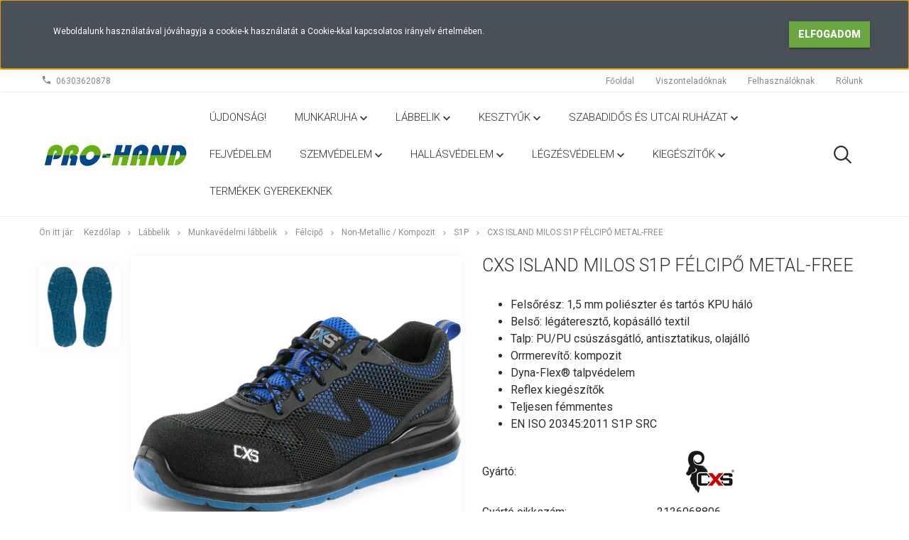

--- FILE ---
content_type: text/html; charset=UTF-8
request_url: https://prohand.hu/cxs-island-milos-s1p-felcipo-metal-free-17679
body_size: 21535
content:
<!DOCTYPE html>
<!--[if lt IE 7]>      <html class="no-js lt-ie10 lt-ie9 lt-ie8 lt-ie7" lang="hu" dir="ltr"> <![endif]-->
<!--[if IE 7]>         <html class="no-js lt-ie10 lt-ie9 lt-ie8" lang="hu" dir="ltr"> <![endif]-->
<!--[if IE 8]>         <html class="no-js lt-ie10 lt-ie9" lang="hu" dir="ltr"> <![endif]-->
<!--[if IE 9]>         <html class="no-js lt-ie10" lang="hu" dir="ltr"> <![endif]-->
<!--[if gt IE 10]><!--> <html class="no-js" lang="hu" dir="ltr"> <!--<![endif]-->
<head>
    <title>CXS Island Milos S1P félcipő Metal-Free - S1P</title>
    <meta charset="utf-8">
    <meta name="description" content="CXS Island Milos S1P félcipő Metal-Free a S1P kategóriában - most 0 Ft-os áron elérhető.">
    <meta name="robots" content="index, follow">
    <link rel="image_src" href="https://prohand.cdn.shoprenter.hu/custom/prohand/image/data/milos.jpg.webp?lastmod=1710156363.1674555798">
    <meta property="og:title" content="CXS Island Milos S1P félcipő Metal-Free" />
    <meta property="og:type" content="product" />
    <meta property="og:url" content="https://prohand.hu/cxs-island-milos-s1p-felcipo-metal-free-17679" />
    <meta property="og:image" content="https://prohand.cdn.shoprenter.hu/custom/prohand/image/cache/w955h500/milos.jpg.webp?lastmod=1710156363.1674555798" />
    <meta property="og:description" content="Felsőrész: 1,5 mm poliészter és tartós KPU hálóBelső: légáteresztő, kopásálló textilTalp: PU/PU csúszásgátló, antisztatikus, olajállóOrrmerevítő: kompozitDyna-Flex® talpvédelemReflex kiegészítőkTeljesen..." />
    <link href="https://prohand.cdn.shoprenter.hu/custom/prohand/image/data/logoPH2.jpg?lastmod=1617948715.1674555798" rel="icon" />
    <link href="https://prohand.cdn.shoprenter.hu/custom/prohand/image/data/logoPH2.jpg?lastmod=1617948715.1674555798" rel="apple-touch-icon" />
    <base href="https://prohand.hu:443" />

    <meta name="viewport" content="width=device-width, initial-scale=1">
            <link href="https://prohand.hu/cxs-island-milos-s1p-felcipo-metal-free-17679" rel="canonical">
    
            
                        <link rel="stylesheet" href="https://prohand.cdn.shoprenter.hu/web/compiled/css/fancybox2.css?v=1768402760" media="screen">
            <link rel="stylesheet" href="https://prohand.cdn.shoprenter.hu/custom/prohand/catalog/view/theme/tokyo_green/style/1745484441.1537781973.1681294452.0.css?v=null.1674555798" media="screen">
        <script>
        window.nonProductQuality = 80;
    </script>
    <script src="//ajax.googleapis.com/ajax/libs/jquery/1.10.2/jquery.min.js"></script>
    <script>window.jQuery || document.write('<script src="https://prohand.cdn.shoprenter.hu/catalog/view/javascript/jquery/jquery-1.10.2.min.js?v=1484139539"><\/script>')</script>

            
            
    
        <!-- Header JavaScript codes -->
            <script src="https://prohand.cdn.shoprenter.hu/web/compiled/js/countdown.js?v=1768402759"></script>
                    <script src="https://prohand.cdn.shoprenter.hu/web/compiled/js/base.js?v=1768402759"></script>
                    <script src="https://prohand.cdn.shoprenter.hu/web/compiled/js/fancybox2.js?v=1768402759"></script>
                    <script src="https://prohand.cdn.shoprenter.hu/web/compiled/js/before_starter2_productpage.js?v=1768402759"></script>
                    <script src="https://prohand.cdn.shoprenter.hu/web/compiled/js/before_starter2_head.js?v=1768402759"></script>
                    <script src="https://prohand.cdn.shoprenter.hu/web/compiled/js/base_bootstrap.js?v=1768402759"></script>
                    <script src="https://prohand.cdn.shoprenter.hu/web/compiled/js/nanobar.js?v=1768402759"></script>
                    <script src="https://prohand.cdn.shoprenter.hu/catalog/view/javascript/addtocart/addtocart.js?v=1726839966"></script>
                    <!-- Header jQuery onLoad scripts -->
    <script>
        window.countdownFormat = '%D:%H:%M:%S';
        //<![CDATA[
        var BASEURL = 'https://prohand.hu';
Currency = {"symbol_left":"","symbol_right":" Ft","decimal_place":0,"decimal_point":",","thousand_point":".","currency":"HUF","value":1};
var ShopRenter = ShopRenter || {}; ShopRenter.product = {"id":17679,"sku":"1458","currency":"HUF","unitName":"p\u00e1r","price":0,"name":"CXS Island Milos S1P f\u00e9lcip\u0151 Metal-Free","brand":"CXS","currentVariant":{"M\u00e9ret":"35-48"},"parent":{"id":17679,"sku":"1458","unitName":"p\u00e1r","price":0,"name":"CXS Island Milos S1P f\u00e9lcip\u0151 Metal-Free"}};

            function setAutoHelpTitles(){
                $('.autohelp[title]').each(function(){
                    if(!$(this).parents('.aurora-scroll-mode').length) {
                        $(this).attr('rel', $(this).attr('title') );
                        $(this).removeAttr('title');
                        $(this).qtip({
                            content: { text:  $(this).attr('rel') },
                            hide: { fixed: true },
                            position: {
                                corner: {
                                    target: 'topMiddle',
                                    tooltip: 'bottomMiddle'
                                },
                                adjust: {
                                    screen: true
                                }
                            },
                            style: {
                                border: { color: '#d10fd1'},
                                background: '#31e07d',
                                width: 500
                            }
                        });
                    }
                });
            }
            

        $(document).ready(function(){
        // DOM ready
            
                $('.fancybox').fancybox({
                    maxWidth: 820,
                    maxHeight: 650,
                    afterLoad: function(){
                        wrapCSS = $(this.element).data('fancybox-wrapcss');
                        if(wrapCSS){
                            $('.fancybox-wrap').addClass(wrapCSS);
                        }
                    },
                    helpers: {
                        thumbs: {
                            width: 50,
                            height: 50
                        }
                    }
                });
                $('.fancybox-inline').fancybox({
                    maxWidth: 820,
                    maxHeight: 650,
                    type:'inline'
                });
                

setAutoHelpTitles();

        // /DOM ready
        });
        $(window).load(function(){
        // OnLoad
            
                var init_relatedproducts_Scroller = function() {
                    $("#relatedproducts .aurora-scroll-click-mode").each(function(){
                        var max=0;
                        $(this).find($(".list_prouctname")).each(function(){
                            var h = $(this).height();
                            max = h > max ? h : max;
                        });
                        $(this).find($(".list_prouctname")).each(function(){
                            $(this).height(max);
                        });
                    });

                    $("#relatedproducts .aurora-scroll-click-mode").auroraScroll({
                        autoMode: "click",
                        frameRate: 60,
                        speed: 2.5,
                        direction: -1,
                        elementClass: "product-snapshot",
                        pauseAfter: false,
                        horizontal: true,
                        visible: 1,
                        arrowsPosition: 1
                    }, function(){
                        initAurora();
                    });
                }
            


                init_relatedproducts_Scroller();
            

        // /OnLoad
        });
        //]]>
    </script>
    
        <script src="https://prohand.cdn.shoprenter.hu/web/compiled/js/vue/manifest.bundle.js?v=1768402756"></script>
<script>
    var ShopRenter = ShopRenter || {};
    ShopRenter.onCartUpdate = function (callable) {
        document.addEventListener('cartChanged', callable)
    };
    ShopRenter.onItemAdd = function (callable) {
        document.addEventListener('AddToCart', callable)
    };
    ShopRenter.onItemDelete = function (callable) {
        document.addEventListener('deleteCart', callable)
    };
    ShopRenter.onSearchResultViewed = function (callable) {
        document.addEventListener('AuroraSearchResultViewed', callable)
    };
    ShopRenter.onSubscribedForNewsletter = function (callable) {
        document.addEventListener('AuroraSubscribedForNewsletter', callable)
    };
    ShopRenter.onCheckoutInitiated = function (callable) {
        document.addEventListener('AuroraCheckoutInitiated', callable)
    };
    ShopRenter.onCheckoutShippingInfoAdded = function (callable) {
        document.addEventListener('AuroraCheckoutShippingInfoAdded', callable)
    };
    ShopRenter.onCheckoutPaymentInfoAdded = function (callable) {
        document.addEventListener('AuroraCheckoutPaymentInfoAdded', callable)
    };
    ShopRenter.onCheckoutOrderConfirmed = function (callable) {
        document.addEventListener('AuroraCheckoutOrderConfirmed', callable)
    };
    ShopRenter.onCheckoutOrderPaid = function (callable) {
        document.addEventListener('AuroraOrderPaid', callable)
    };
    ShopRenter.onCheckoutOrderPaidUnsuccessful = function (callable) {
        document.addEventListener('AuroraOrderPaidUnsuccessful', callable)
    };
    ShopRenter.onProductPageViewed = function (callable) {
        document.addEventListener('AuroraProductPageViewed', callable)
    };
    ShopRenter.onMarketingConsentChanged = function (callable) {
        document.addEventListener('AuroraMarketingConsentChanged', callable)
    };
    ShopRenter.onCustomerRegistered = function (callable) {
        document.addEventListener('AuroraCustomerRegistered', callable)
    };
    ShopRenter.onCustomerLoggedIn = function (callable) {
        document.addEventListener('AuroraCustomerLoggedIn', callable)
    };
    ShopRenter.onCustomerUpdated = function (callable) {
        document.addEventListener('AuroraCustomerUpdated', callable)
    };
    ShopRenter.onCartPageViewed = function (callable) {
        document.addEventListener('AuroraCartPageViewed', callable)
    };
    ShopRenter.customer = {"userId":0,"userClientIP":"18.116.97.245","userGroupId":8,"customerGroupTaxMode":"gross","customerGroupPriceMode":"net_tax","email":"","phoneNumber":"","name":{"firstName":"","lastName":""}};
    ShopRenter.theme = {"name":"tokyo_green","family":"tokyo","parent":"bootstrap"};
    ShopRenter.shop = {"name":"prohand","locale":"hu","currency":{"code":"HUF","rate":1},"domain":"prohand.myshoprenter.hu"};
    ShopRenter.page = {"route":"product\/product","queryString":"cxs-island-milos-s1p-felcipo-metal-free-17679"};

    ShopRenter.formSubmit = function (form, callback) {
        callback();
    };

    let loadedAsyncScriptCount = 0;
    function asyncScriptLoaded(position) {
        loadedAsyncScriptCount++;
        if (position === 'body') {
            if (document.querySelectorAll('.async-script-tag').length === loadedAsyncScriptCount) {
                if (/complete|interactive|loaded/.test(document.readyState)) {
                    document.dispatchEvent(new CustomEvent('asyncScriptsLoaded', {}));
                } else {
                    document.addEventListener('DOMContentLoaded', () => {
                        document.dispatchEvent(new CustomEvent('asyncScriptsLoaded', {}));
                    });
                }
            }
        }
    }
</script>


                    <script type="text/javascript" src="https://prohand.cdn.shoprenter.hu/web/compiled/js/vue/customerEventDispatcher.bundle.js?v=1768402756"></script>




    
    
                
            
            <script>window.dataLayer=window.dataLayer||[];function gtag(){dataLayer.push(arguments)};var ShopRenter=ShopRenter||{};ShopRenter.config=ShopRenter.config||{};ShopRenter.config.googleConsentModeDefaultValue="denied";</script>                        <script type="text/javascript" src="https://prohand.cdn.shoprenter.hu/web/compiled/js/vue/googleConsentMode.bundle.js?v=1768402756"></script>

            
            <script type="text/javascript"src="https://prohand.cdn.shoprenter.hu/web/compiled/js/vue/dataLayer.bundle.js?v=1768402756"></script>
            
            
            
            
    
</head>

<body id="body" class="bootstrap-body page-body flypage_body body-pathway-top desktop-device-body body-pathway-top tokyo_green-body" role="document">
            
    
<div id="fb-root"></div>
<script>(function (d, s, id) {
        var js, fjs = d.getElementsByTagName(s)[0];
        if (d.getElementById(id)) return;
        js = d.createElement(s);
        js.id = id;
        js.src = "//connect.facebook.net/hu_HU/sdk/xfbml.customerchat.js#xfbml=1&version=v2.12&autoLogAppEvents=1";
        fjs.parentNode.insertBefore(js, fjs);
    }(document, "script", "facebook-jssdk"));
</script>



            

<!-- cached --><div id="firstLogNanobar" class="Fixed aurora-nanobar aurora-nanobar-firstlogin">
    <div class="aurora-nanobar-container">
        <span id="nanoText" class="aurora-nanobar-text"
              style="font-size: 12px;">Weboldalunk használatával jóváhagyja a cookie-k használatát a Cookie-kkal kapcsolatos irányelv értelmében.</span>
        <div class="nanobar-buttons">
                        <a id="auroraNanobarClose" href="" class="button btn btn-primary aurora-nanobar-btn"
               data-marketing-cookie-status="false">
                <span>Elfogadom</span>
            </a>
        </div>
    </div>
</div>

<script type="text/javascript">

    (function ($) {
        $(document).ready(function () {
            new AuroraNanobar.FirstLogNanobar(jQuery('#firstLogNanobar'), 'top');
        });
    })(jQuery);

</script>
<!-- /cached -->

    
                <!-- cached -->




        







    
    
    <link media="screen and (max-width: 992px)" rel="stylesheet" href="https://prohand.cdn.shoprenter.hu/catalog/view/javascript/jquery/jquery-mmenu/dist/css/jquery.mmenu.all.css?v=1484139539">
    <script src="https://prohand.cdn.shoprenter.hu/catalog/view/javascript/jquery/jquery-mmenu/dist/js/jquery.mmenu.all.min.js?v=1484139539"></script>
        <script src="https://prohand.cdn.shoprenter.hu/catalog/view/javascript/jquery/product_count_in_cart.js?v=1530610005"></script>

    <script>
        $(document).ready(function(){$('#menu-nav').mmenu({navbar:{title:'Menü'},extensions:["theme-dark","border-full"],offCanvas:{position:"left",zposition:"back"},counters:true,searchfield:{add:true,search:true,placeholder:'keresés',noResults:''}});function setLanguagesMobile(type){$('.'+type+'-change-mobile').click(function(e){e.preventDefault();$('#'+type+'_value_mobile').attr('value',$(this).data('value'));$('#mobile_'+type+'_form').submit();});}
setLanguagesMobile('language');setLanguagesMobile('currency');});    </script>

    <form action="index.php" method="post" enctype="multipart/form-data" id="mobile_currency_form">
        <input id="currency_value_mobile" type="hidden" value="" name="currency_id"/>
    </form>

    <form action="index.php" method="post" enctype="multipart/form-data" id="mobile_language_form">
        <input id="language_value_mobile" type="hidden" value="" name="language_code"/>
    </form>

    
    <div id="menu-nav">
        <ul>
                                            <li class="mm-title mm-group-title text-center"><span><i class="sr-icon-list"></i> Menüpontok</span></li>
    
                            <li class="informations-mobile-menu-item">
                <a href="https://prohand.hu/viszonteladoknak-31" target="_self">Viszonteladóknak</a>
                            </li>
                    <li class="informations-mobile-menu-item">
                <a href="https://prohand.hu/felhasznaloknak-32" target="_self">Felhasználóknak</a>
                            </li>
                    <li class="informations-mobile-menu-item">
                <a href="https://prohand.hu/rolunk" target="_self">Rólunk</a>
                            </li>
                    <li class="informations-mobile-menu-item">
                <a href="https://prohand.hu/index.php?route=information/contact" target="_self">Kapcsolat</a>
                            </li>
            
        
        
        

                        <li class="mm-title mm-group-title text-center"><span><i class="sr-icon-tags"></i> Kategóriák</span></li>
    
    <li>
    <a href="https://prohand.hu/ujdonsag-700">            <h3 class="category-list-link-text">Újdonság!</h3>
        </a>
    </li><li>
    <a href="https://prohand.hu/munkaruha-467">            <h3 class="category-list-link-text">Munkaruha</h3>
        </a>
            <ul><li>
    <a href="https://prohand.hu/munkaruha-467/munkaruha-kollekciok-566">            Munkaruha kollekciók
        </a>
            <ul><li>
    <a href="https://prohand.hu/munkaruha-467/munkaruha-kollekciok-566/bennon-munkaruha-917">            Bennon munkaruha
        </a>
    </li><li>
    <a href="https://prohand.hu/munkaruha-467/munkaruha-kollekciok-566/cxs-munkaruha-567">            CXS munkaruha
        </a>
            <ul><li>
    <a href="https://prohand.hu/munkaruha-467/munkaruha-kollekciok-566/cxs-munkaruha-567/cxs-naos-747">            CXS Naos
        </a>
    </li><li>
    <a href="https://prohand.hu/munkaruha-467/munkaruha-kollekciok-566/cxs-munkaruha-567/luxy-583">            CXS Luxy
        </a>
    </li><li>
    <a href="https://prohand.hu/munkaruha-467/munkaruha-kollekciok-566/cxs-munkaruha-567/luxy-bright-585">            CXS Luxy Bright
        </a>
    </li><li>
    <a href="https://prohand.hu/munkaruha-467/munkaruha-kollekciok-566/cxs-munkaruha-567/orion-593">            CXS Orion
        </a>
    </li><li>
    <a href="https://prohand.hu/munkaruha-467/munkaruha-kollekciok-566/cxs-munkaruha-567/sirius-608">            CXS Sirius
        </a>
    </li><li>
    <a href="https://prohand.hu/munkaruha-467/munkaruha-kollekciok-566/cxs-munkaruha-567/sirius-brighton-743">            CXS Sirius Brighton
        </a>
    </li><li>
    <a href="https://prohand.hu/munkaruha-467/munkaruha-kollekciok-566/cxs-munkaruha-567/stretch-614">            CXS Stretch
        </a>
    </li><li>
    <a href="https://prohand.hu/munkaruha-467/munkaruha-kollekciok-566/cxs-munkaruha-567/phoenix-596">            CXS Phoenix
        </a>
    </li><li>
    <a href="https://prohand.hu/munkaruha-467/munkaruha-kollekciok-566/cxs-munkaruha-567/cxs-klasik-568">            CXS Klasik
        </a>
    </li></ul>
    </li></ul>
    </li><li>
    <a href="https://prohand.hu/munkaruha-467/klasszikus-munkaruha-542">            Klasszikus munkaruha
        </a>
            <ul><li>
    <a href="https://prohand.hu/munkaruha-467/klasszikus-munkaruha-542/kabat-574">            Kabát
        </a>
    </li><li>
    <a href="https://prohand.hu/munkaruha-467/klasszikus-munkaruha-542/derekas-nadrag-573">            Derekas nadrág
        </a>
    </li><li>
    <a href="https://prohand.hu/munkaruha-467/klasszikus-munkaruha-542/kertesznadrag-565">            Kertésznadrág
        </a>
    </li><li>
    <a href="https://prohand.hu/munkaruha-467/klasszikus-munkaruha-542/overall-589">            Overáll
        </a>
    </li><li>
    <a href="https://prohand.hu/munkaruha-467/klasszikus-munkaruha-542/melleny-594">            Mellény
        </a>
    </li><li>
    <a href="https://prohand.hu/munkaruha-467/klasszikus-munkaruha-542/rovidnadrag-588">            Rövidnadrág
        </a>
    </li><li>
    <a href="https://prohand.hu/munkaruha-467/klasszikus-munkaruha-542/oltony-571">            Öltöny
        </a>
    </li><li>
    <a href="https://prohand.hu/munkaruha-467/klasszikus-munkaruha-542/noi-munkaruha-569">            Női munkaruha
        </a>
            <ul><li>
    <a href="https://prohand.hu/munkaruha-467/klasszikus-munkaruha-542/noi-munkaruha-569/noi-rovidnadrag-950">            Női rövidnadrág
        </a>
    </li><li>
    <a href="https://prohand.hu/munkaruha-467/klasszikus-munkaruha-542/noi-munkaruha-569/noi-kabat-572">            Női kabát
        </a>
    </li><li>
    <a href="https://prohand.hu/munkaruha-467/klasszikus-munkaruha-542/noi-munkaruha-569/noi-derekas-nadrag-570">            Női derekas nadrág
        </a>
    </li><li>
    <a href="https://prohand.hu/munkaruha-467/klasszikus-munkaruha-542/noi-munkaruha-569/noi-kertesznadrag-576">            Női kertésznadrág
        </a>
    </li></ul>
    </li><li>
    <a href="https://prohand.hu/munkaruha-467/klasszikus-munkaruha-542/koteny-556">            Kötény
        </a>
    </li><li>
    <a href="https://prohand.hu/munkaruha-467/klasszikus-munkaruha-542/kopeny-575">            Köpeny
        </a>
    </li><li>
    <a href="https://prohand.hu/munkaruha-467/klasszikus-munkaruha-542/sapka-543">            Sapka
        </a>
    </li></ul>
    </li><li>
    <a href="https://prohand.hu/munkaruha-467/gasztro-es-feher-ruhazat-482">            Gasztro és fehér ruházat
        </a>
            <ul><li>
    <a href="https://prohand.hu/munkaruha-467/gasztro-es-feher-ruhazat-482/kabat-483">            Kabát
        </a>
    </li><li>
    <a href="https://prohand.hu/munkaruha-467/gasztro-es-feher-ruhazat-482/melleny-618">            Mellény
        </a>
    </li><li>
    <a href="https://prohand.hu/munkaruha-467/gasztro-es-feher-ruhazat-482/ing-597">            Ing
        </a>
    </li><li>
    <a href="https://prohand.hu/munkaruha-467/gasztro-es-feher-ruhazat-482/nadrag-486">            Nadrág
        </a>
    </li><li>
    <a href="https://prohand.hu/munkaruha-467/gasztro-es-feher-ruhazat-482/szoknya-616">            Szoknya
        </a>
    </li><li>
    <a href="https://prohand.hu/munkaruha-467/gasztro-es-feher-ruhazat-482/koteny-494">            Kötény
        </a>
    </li><li>
    <a href="https://prohand.hu/munkaruha-467/gasztro-es-feher-ruhazat-482/kopeny-490">            Köpeny
        </a>
    </li><li>
    <a href="https://prohand.hu/munkaruha-467/gasztro-es-feher-ruhazat-482/sapka-577">            Sapka
        </a>
    </li></ul>
    </li><li>
    <a href="https://prohand.hu/munkaruha-467/fenyvisszavero-ruhazat-468">            Fényvisszaverő ruházat
        </a>
            <ul><li>
    <a href="https://prohand.hu/munkaruha-467/fenyvisszavero-ruhazat-468/kabat-520">            Kabát
        </a>
    </li><li>
    <a href="https://prohand.hu/munkaruha-467/fenyvisszavero-ruhazat-468/belelt-kabat-506">            Bélelt kabát
        </a>
    </li><li>
    <a href="https://prohand.hu/munkaruha-467/fenyvisszavero-ruhazat-468/melleny-471">            Mellény
        </a>
    </li><li>
    <a href="https://prohand.hu/munkaruha-467/fenyvisszavero-ruhazat-468/derekas-nadrag-584">            Derekas nadrág
        </a>
    </li><li>
    <a href="https://prohand.hu/munkaruha-467/fenyvisszavero-ruhazat-468/belelt-derekas-nadrag-508">            Bélelt derekas nadrág
        </a>
    </li><li>
    <a href="https://prohand.hu/munkaruha-467/fenyvisszavero-ruhazat-468/kertesznadrag-586">            Kertésznadrág
        </a>
    </li><li>
    <a href="https://prohand.hu/munkaruha-467/fenyvisszavero-ruhazat-468/pulover-625">            Pulóver
        </a>
    </li><li>
    <a href="https://prohand.hu/munkaruha-467/fenyvisszavero-ruhazat-468/polo-622">            Póló
        </a>
    </li><li>
    <a href="https://prohand.hu/munkaruha-467/fenyvisszavero-ruhazat-468/rovidnadrag-592">            Rövidnadrág
        </a>
    </li><li>
    <a href="https://prohand.hu/munkaruha-467/fenyvisszavero-ruhazat-468/esoruha-469">            Esőruha
        </a>
    </li><li>
    <a href="https://prohand.hu/munkaruha-467/fenyvisszavero-ruhazat-468/sapka-541">            Sapka
        </a>
    </li><li>
    <a href="https://prohand.hu/munkaruha-467/fenyvisszavero-ruhazat-468/kiegeszitok-476">            Kiegészítők
        </a>
    </li></ul>
    </li><li>
    <a href="https://prohand.hu/munkaruha-467/belelt-ruhak-503">            <b>Bélelt ruhák</b>
        </a>
            <ul><li>
    <a href="https://prohand.hu/munkaruha-467/belelt-ruhak-503/kabat-504">            Kabát
        </a>
    </li><li>
    <a href="https://prohand.hu/munkaruha-467/belelt-ruhak-503/derekas-nadrag-561">            Derekas nadrág
        </a>
    </li><li>
    <a href="https://prohand.hu/munkaruha-467/belelt-ruhak-503/kertesznadrag-587">            Kertésznadrág
        </a>
    </li><li>
    <a href="https://prohand.hu/munkaruha-467/belelt-ruhak-503/overall-582">            Overáll
        </a>
    </li><li>
    <a href="https://prohand.hu/munkaruha-467/belelt-ruhak-503/melleny-518">            Mellény
        </a>
    </li><li>
    <a href="https://prohand.hu/munkaruha-467/belelt-ruhak-503/sapka-sal-516">            Sapka, sál
        </a>
    </li></ul>
    </li><li>
    <a href="https://prohand.hu/munkaruha-467/esoruha-470">            Esőruha
        </a>
    </li><li>
    <a href="https://prohand.hu/munkaruha-467/specialis-ruhak-473">            Speciális ruhák
        </a>
            <ul><li>
    <a href="https://prohand.hu/munkaruha-467/specialis-ruhak-473/esd-vedelem-694">            ESD védelem
        </a>
            <ul><li>
    <a href="https://prohand.hu/munkaruha-467/specialis-ruhak-473/esd-vedelem-694/antisztatikus-886">            antisztatikus
        </a>
    </li></ul>
    </li><li>
    <a href="https://prohand.hu/munkaruha-467/specialis-ruhak-473/vagasbiztos-626">            Vágásbiztos
        </a>
    </li><li>
    <a href="https://prohand.hu/munkaruha-467/specialis-ruhak-473/hegeszto-495">            Hegesztő
        </a>
    </li><li>
    <a href="https://prohand.hu/munkaruha-467/specialis-ruhak-473/vegyvedelem-474">            Vegyvédelem
        </a>
    </li><li>
    <a href="https://prohand.hu/munkaruha-467/specialis-ruhak-473/pvc-kotenyek-555">            PVC kötények
        </a>
    </li></ul>
    </li><li>
    <a href="https://prohand.hu/munkaruha-467/egyszer-hasznalatos-546">            Egyszer használatos
        </a>
    </li></ul>
    </li><li>
    <a href="https://prohand.hu/labbelik-462">            <h3 class="category-list-link-text">Lábbelik</h3>
        </a>
            <ul><li>
    <a href="https://prohand.hu/labbelik-462/labbeli-kollekciok-526">            Lábbeli kollekciók
        </a>
            <ul><li>
    <a href="https://prohand.hu/labbelik-462/labbeli-kollekciok-526/adamant-bennon-923">            Adamant, Bennon
        </a>
            <ul><li>
    <a href="https://prohand.hu/labbelik-462/labbeli-kollekciok-526/adamant-bennon-923/adamant-941">            Adamant
        </a>
            <ul><li>
    <a href="https://prohand.hu/labbelik-462/labbeli-kollekciok-526/adamant-bennon-923/adamant-941/plus-944">            Plus
        </a>
    </li></ul>
    </li><li>
    <a href="https://prohand.hu/labbelik-462/labbeli-kollekciok-526/adamant-bennon-923/bennon-926">            Bennon
        </a>
            <ul><li>
    <a href="https://prohand.hu/labbelik-462/labbeli-kollekciok-526/adamant-bennon-923/bennon-926/prim-932">            Prim
        </a>
    </li><li>
    <a href="https://prohand.hu/labbelik-462/labbeli-kollekciok-526/adamant-bennon-923/bennon-926/rebel-929">            Rebel
        </a>
    </li><li>
    <a href="https://prohand.hu/labbelik-462/labbeli-kollekciok-526/adamant-bennon-923/bennon-926/tactical-935">            Tactical
        </a>
    </li><li>
    <a href="https://prohand.hu/labbelik-462/labbeli-kollekciok-526/adamant-bennon-923/bennon-926/trek-938">            Trek
        </a>
    </li><li>
    <a href="https://prohand.hu/labbelik-462/labbeli-kollekciok-526/adamant-bennon-923/bennon-926/white-947">            White
        </a>
    </li></ul>
    </li></ul>
    </li><li>
    <a href="https://prohand.hu/labbelik-462/labbeli-kollekciok-526/cxs-527">            CXS
        </a>
            <ul><li>
    <a href="https://prohand.hu/labbelik-462/labbeli-kollekciok-526/cxs-527/michelin-920">            Michelin
        </a>
    </li><li>
    <a href="https://prohand.hu/labbelik-462/labbeli-kollekciok-526/cxs-527/profit-892">            Profit
        </a>
    </li><li>
    <a href="https://prohand.hu/labbelik-462/labbeli-kollekciok-526/cxs-527/texline-744">            Texline
        </a>
    </li><li>
    <a href="https://prohand.hu/labbelik-462/labbeli-kollekciok-526/cxs-527/universe-703">            Universe
        </a>
    </li><li>
    <a href="https://prohand.hu/labbelik-462/labbeli-kollekciok-526/cxs-527/stone-612">            Stone
        </a>
    </li><li>
    <a href="https://prohand.hu/labbelik-462/labbeli-kollekciok-526/cxs-527/rock-602">            Rock
        </a>
    </li><li>
    <a href="https://prohand.hu/labbelik-462/labbeli-kollekciok-526/cxs-527/island-558">            Island
        </a>
    </li><li>
    <a href="https://prohand.hu/labbelik-462/labbeli-kollekciok-526/cxs-527/safety-steel-607">            Safety Steel
        </a>
    </li><li>
    <a href="https://prohand.hu/labbelik-462/labbeli-kollekciok-526/cxs-527/dog-528">            Dog
        </a>
    </li><li>
    <a href="https://prohand.hu/labbelik-462/labbeli-kollekciok-526/cxs-527/work-621">            Work
        </a>
    </li><li>
    <a href="https://prohand.hu/labbelik-462/labbeli-kollekciok-526/cxs-527/road-598">            Road
        </a>
    </li><li>
    <a href="https://prohand.hu/labbelik-462/labbeli-kollekciok-526/cxs-527/gotex-553">            Gotex
        </a>
    </li></ul>
    </li><li>
    <a href="https://prohand.hu/labbelik-462/labbeli-kollekciok-526/z-style-679">            Bennon
        </a>
            <ul><li>
    <a href="https://prohand.hu/labbelik-462/labbeli-kollekciok-526/z-style-679/adamant-680">            Adamant
        </a>
            <ul><li>
    <a href="https://prohand.hu/labbelik-462/labbeli-kollekciok-526/z-style-679/adamant-680/classic-682">            Classic
        </a>
    </li><li>
    <a href="https://prohand.hu/labbelik-462/labbeli-kollekciok-526/z-style-679/adamant-680/plus-681">            Plus
        </a>
    </li><li>
    <a href="https://prohand.hu/labbelik-462/labbeli-kollekciok-526/z-style-679/adamant-680/non-metallic-683">            Non-Metallic
        </a>
    </li></ul>
    </li><li>
    <a href="https://prohand.hu/labbelik-462/labbeli-kollekciok-526/z-style-679/bennon-684">            Bennon
        </a>
            <ul><li>
    <a href="https://prohand.hu/labbelik-462/labbeli-kollekciok-526/z-style-679/bennon-684/basic-686">            Basic
        </a>
    </li><li>
    <a href="https://prohand.hu/labbelik-462/labbeli-kollekciok-526/z-style-679/bennon-684/prim-688">            Prim
        </a>
    </li><li>
    <a href="https://prohand.hu/labbelik-462/labbeli-kollekciok-526/z-style-679/bennon-684/tactical-685">            Tactical
        </a>
    </li><li>
    <a href="https://prohand.hu/labbelik-462/labbeli-kollekciok-526/z-style-679/bennon-684/rebel-693">            Rebel
        </a>
    </li><li>
    <a href="https://prohand.hu/labbelik-462/labbeli-kollekciok-526/z-style-679/bennon-684/trek-690">            Trek
        </a>
    </li><li>
    <a href="https://prohand.hu/labbelik-462/labbeli-kollekciok-526/z-style-679/bennon-684/white-687">            White
        </a>
    </li><li>
    <a href="https://prohand.hu/labbelik-462/labbeli-kollekciok-526/z-style-679/bennon-684/light-cork-689">            Light Cork
        </a>
    </li></ul>
    </li></ul>
    </li><li>
    <a href="https://prohand.hu/labbelik-462/labbeli-kollekciok-526/vm-702">            VM
        </a>
            <ul><li>
    <a href="https://prohand.hu/labbelik-462/labbeli-kollekciok-526/vm-702/high-technology-843">            High-Technology
        </a>
    </li><li>
    <a href="https://prohand.hu/labbelik-462/labbeli-kollekciok-526/vm-702/occupational-846">            Occupational
        </a>
    </li><li>
    <a href="https://prohand.hu/labbelik-462/labbeli-kollekciok-526/vm-702/outdoor-840">            Outdoor
        </a>
    </li><li>
    <a href="https://prohand.hu/labbelik-462/labbeli-kollekciok-526/vm-702/safety-758">            Safety
        </a>
    </li></ul>
    </li></ul>
    </li><li>
    <a href="https://prohand.hu/labbelik-462/munkavedelmi-labbelik-491">            Munkavédelmi lábbelik
        </a>
            <ul><li>
    <a href="https://prohand.hu/labbelik-462/munkavedelmi-labbelik-491/bakancs-524">            Bakancs
        </a>
            <ul><li>
    <a href="https://prohand.hu/labbelik-462/munkavedelmi-labbelik-491/bakancs-524/acelbetetes-525">            Acélbetétes
        </a>
            <ul><li>
    <a href="https://prohand.hu/labbelik-462/munkavedelmi-labbelik-491/bakancs-524/acelbetetes-525/s1-709">            S1
        </a>
    </li><li>
    <a href="https://prohand.hu/labbelik-462/munkavedelmi-labbelik-491/bakancs-524/acelbetetes-525/s1p-710">            S1P
        </a>
    </li><li>
    <a href="https://prohand.hu/labbelik-462/munkavedelmi-labbelik-491/bakancs-524/acelbetetes-525/s2-711">            S2
        </a>
    </li><li>
    <a href="https://prohand.hu/labbelik-462/munkavedelmi-labbelik-491/bakancs-524/acelbetetes-525/s3-712">            S3
        </a>
    </li></ul>
    </li><li>
    <a href="https://prohand.hu/labbelik-462/munkavedelmi-labbelik-491/bakancs-524/betet-nelkuli-529">            Betét nélküli
        </a>
            <ul><li>
    <a href="https://prohand.hu/labbelik-462/munkavedelmi-labbelik-491/bakancs-524/betet-nelkuli-529/o1-713">            O1
        </a>
    </li><li>
    <a href="https://prohand.hu/labbelik-462/munkavedelmi-labbelik-491/bakancs-524/betet-nelkuli-529/o2-714">            O2
        </a>
    </li><li>
    <a href="https://prohand.hu/labbelik-462/munkavedelmi-labbelik-491/bakancs-524/betet-nelkuli-529/ob-715">            OB
        </a>
    </li></ul>
    </li><li>
    <a href="https://prohand.hu/labbelik-462/munkavedelmi-labbelik-491/bakancs-524/non-metallic-606">            Non-Metallic / Kompozit
        </a>
            <ul><li>
    <a href="https://prohand.hu/labbelik-462/munkavedelmi-labbelik-491/bakancs-524/non-metallic-606/o2-716">            O2
        </a>
    </li><li>
    <a href="https://prohand.hu/labbelik-462/munkavedelmi-labbelik-491/bakancs-524/non-metallic-606/s1p-717">            S1P
        </a>
    </li><li>
    <a href="https://prohand.hu/labbelik-462/munkavedelmi-labbelik-491/bakancs-524/non-metallic-606/s3-718">            S3
        </a>
    </li></ul>
    </li><li>
    <a href="https://prohand.hu/labbelik-462/munkavedelmi-labbelik-491/bakancs-524/belelt-bakancs-601">            Bélelt bakancs
        </a>
            <ul><li>
    <a href="https://prohand.hu/labbelik-462/munkavedelmi-labbelik-491/bakancs-524/belelt-bakancs-601/o2-719">            O2
        </a>
    </li><li>
    <a href="https://prohand.hu/labbelik-462/munkavedelmi-labbelik-491/bakancs-524/belelt-bakancs-601/s3-720">            S3
        </a>
    </li></ul>
    </li></ul>
    </li><li>
    <a href="https://prohand.hu/labbelik-462/munkavedelmi-labbelik-491/felcipo-532">            Félcipő
        </a>
            <ul><li>
    <a href="https://prohand.hu/labbelik-462/munkavedelmi-labbelik-491/felcipo-532/non-metallic-847">            Non-Metallic / Kompozit
        </a>
            <ul><li>
    <a href="https://prohand.hu/labbelik-462/munkavedelmi-labbelik-491/felcipo-532/non-metallic-847/s1-913">            S1
        </a>
    </li><li>
    <a href="https://prohand.hu/labbelik-462/munkavedelmi-labbelik-491/felcipo-532/non-metallic-847/s1p-853">            S1P
        </a>
    </li><li>
    <a href="https://prohand.hu/labbelik-462/munkavedelmi-labbelik-491/felcipo-532/non-metallic-847/s3-868">            S3
        </a>
    </li></ul>
    </li><li>
    <a href="https://prohand.hu/labbelik-462/munkavedelmi-labbelik-491/felcipo-532/acelbetetes-534">            Acélbetétes
        </a>
            <ul><li>
    <a href="https://prohand.hu/labbelik-462/munkavedelmi-labbelik-491/felcipo-532/acelbetetes-534/s1-721">            S1
        </a>
    </li><li>
    <a href="https://prohand.hu/labbelik-462/munkavedelmi-labbelik-491/felcipo-532/acelbetetes-534/s1p-722">            S1P
        </a>
    </li><li>
    <a href="https://prohand.hu/labbelik-462/munkavedelmi-labbelik-491/felcipo-532/acelbetetes-534/s2-723">            S2
        </a>
    </li><li>
    <a href="https://prohand.hu/labbelik-462/munkavedelmi-labbelik-491/felcipo-532/acelbetetes-534/s3-724">            S3
        </a>
    </li></ul>
    </li><li>
    <a href="https://prohand.hu/labbelik-462/munkavedelmi-labbelik-491/felcipo-532/betet-nelkuli-533">            Betét nélküli
        </a>
            <ul><li>
    <a href="https://prohand.hu/labbelik-462/munkavedelmi-labbelik-491/felcipo-532/betet-nelkuli-533/o1-725">            O1
        </a>
    </li><li>
    <a href="https://prohand.hu/labbelik-462/munkavedelmi-labbelik-491/felcipo-532/betet-nelkuli-533/o2-727">            O2
        </a>
    </li><li>
    <a href="https://prohand.hu/labbelik-462/munkavedelmi-labbelik-491/felcipo-532/betet-nelkuli-533/ob-728">            OB
        </a>
    </li></ul>
    </li></ul>
    </li><li>
    <a href="https://prohand.hu/labbelik-462/munkavedelmi-labbelik-491/szandal-530">            Szandál
        </a>
            <ul><li>
    <a href="https://prohand.hu/labbelik-462/munkavedelmi-labbelik-491/szandal-530/non-metallic-871">            Non-Metallic / Kompozit
        </a>
            <ul><li>
    <a href="https://prohand.hu/labbelik-462/munkavedelmi-labbelik-491/szandal-530/non-metallic-871/o1-877">            O1
        </a>
    </li><li>
    <a href="https://prohand.hu/labbelik-462/munkavedelmi-labbelik-491/szandal-530/non-metallic-871/s1-905">            S1
        </a>
    </li><li>
    <a href="https://prohand.hu/labbelik-462/munkavedelmi-labbelik-491/szandal-530/non-metallic-871/s1p-880">            S1P
        </a>
    </li></ul>
    </li><li>
    <a href="https://prohand.hu/labbelik-462/munkavedelmi-labbelik-491/szandal-530/acelbetetes-535">            Acélbetétes
        </a>
            <ul><li>
    <a href="https://prohand.hu/labbelik-462/munkavedelmi-labbelik-491/szandal-530/acelbetetes-535/s1-733">            S1
        </a>
    </li><li>
    <a href="https://prohand.hu/labbelik-462/munkavedelmi-labbelik-491/szandal-530/acelbetetes-535/s1p-734">            S1P
        </a>
    </li></ul>
    </li><li>
    <a href="https://prohand.hu/labbelik-462/munkavedelmi-labbelik-491/szandal-530/betet-nelkuli-531">            Betét nélküli
        </a>
    </li></ul>
    </li><li>
    <a href="https://prohand.hu/labbelik-462/munkavedelmi-labbelik-491/surrano-599">            Surranó
        </a>
            <ul><li>
    <a href="https://prohand.hu/labbelik-462/munkavedelmi-labbelik-491/surrano-599/acelbetetes-613">            Acélbetétes
        </a>
    </li><li>
    <a href="https://prohand.hu/labbelik-462/munkavedelmi-labbelik-491/surrano-599/betet-nelkuli-600">            Betét nélküli
        </a>
    </li><li>
    <a href="https://prohand.hu/labbelik-462/munkavedelmi-labbelik-491/surrano-599/non-metallic-691">            Non-Metallic / Kompozit
        </a>
    </li></ul>
    </li><li>
    <a href="https://prohand.hu/labbelik-462/munkavedelmi-labbelik-491/csizma-492">            Csizma
        </a>
            <ul><li>
    <a href="https://prohand.hu/labbelik-462/munkavedelmi-labbelik-491/csizma-492/acelbetetes-591">            Acélbetétes
        </a>
    </li><li>
    <a href="https://prohand.hu/labbelik-462/munkavedelmi-labbelik-491/csizma-492/betet-nelkuli-493">            Betét nélküli
        </a>
    </li></ul>
    </li><li>
    <a href="https://prohand.hu/labbelik-462/munkavedelmi-labbelik-491/specialis-603">            Speciális
        </a>
            <ul><li>
    <a href="https://prohand.hu/labbelik-462/munkavedelmi-labbelik-491/specialis-603/vagasbiztos-797">            Vágásbiztos
        </a>
    </li><li>
    <a href="https://prohand.hu/labbelik-462/munkavedelmi-labbelik-491/specialis-603/villanyszerelo-779">            Villanyszerelő
        </a>
    </li><li>
    <a href="https://prohand.hu/labbelik-462/munkavedelmi-labbelik-491/specialis-603/esd-vedelem-604">            ESD védelem
        </a>
    </li><li>
    <a href="https://prohand.hu/labbelik-462/munkavedelmi-labbelik-491/specialis-603/hegeszto-692">            Hegesztő
        </a>
    </li></ul>
    </li><li>
    <a href="https://prohand.hu/labbelik-462/munkavedelmi-labbelik-491/feher-labbelik-580">            Fehér lábbelik
        </a>
            <ul><li>
    <a href="https://prohand.hu/labbelik-462/munkavedelmi-labbelik-491/feher-labbelik-580/acelbetetes-620">            Acélbetétes
        </a>
    </li><li>
    <a href="https://prohand.hu/labbelik-462/munkavedelmi-labbelik-491/feher-labbelik-580/betet-nelkuli-581">            Betét nélküli
        </a>
    </li></ul>
    </li><li>
    <a href="https://prohand.hu/labbelik-462/munkavedelmi-labbelik-491/papucs-549">            Papucs / Slipper
        </a>
    </li></ul>
    </li><li>
    <a href="https://prohand.hu/labbelik-462/szabadidos-labbelik-547">            Szabadidős lábbelik
        </a>
            <ul><li>
    <a href="https://prohand.hu/labbelik-462/szabadidos-labbelik-547/bakancs-552">            Bakancs
        </a>
    </li><li>
    <a href="https://prohand.hu/labbelik-462/szabadidos-labbelik-547/felcipo-554">            Félcipő
        </a>
    </li><li>
    <a href="https://prohand.hu/labbelik-462/szabadidos-labbelik-547/szandal-590">            Szandál
        </a>
    </li><li>
    <a href="https://prohand.hu/labbelik-462/szabadidos-labbelik-547/papucs-548">            Papucs
        </a>
    </li><li>
    <a href="https://prohand.hu/labbelik-462/szabadidos-labbelik-547/hotaposo-739">            Hótaposó
        </a>
    </li></ul>
    </li><li>
    <a href="https://prohand.hu/labbelik-462/kiegeszitok-463">            Kiegészítők
        </a>
            <ul><li>
    <a href="https://prohand.hu/labbelik-462/kiegeszitok-463/cipoapolas-911">            Cipőápolás
        </a>
    </li><li>
    <a href="https://prohand.hu/labbelik-462/kiegeszitok-463/talpbetet-464">            Talpbetét
        </a>
    </li><li>
    <a href="https://prohand.hu/labbelik-462/kiegeszitok-463/cipofuzo-475">            Cipőfűző
        </a>
    </li><li>
    <a href="https://prohand.hu/labbelik-462/kiegeszitok-463/orrmerevito-619">            Orrmerevítő
        </a>
    </li></ul>
    </li></ul>
    </li><li>
    <a href="https://prohand.hu/kesztyuk-478">            <h3 class="category-list-link-text">Kesztyűk</h3>
        </a>
            <ul><li>
    <a href="https://prohand.hu/kesztyuk-478/kombinalt-498">            Kombinált
        </a>
    </li><li>
    <a href="https://prohand.hu/kesztyuk-478/bor-496">            Bőr
        </a>
    </li><li>
    <a href="https://prohand.hu/kesztyuk-478/martott-479">            Mártott
        </a>
    </li><li>
    <a href="https://prohand.hu/kesztyuk-478/cerna-536">            Cérna
        </a>
    </li><li>
    <a href="https://prohand.hu/kesztyuk-478/hegeszto-489">            Hegesztő
        </a>
    </li><li>
    <a href="https://prohand.hu/kesztyuk-478/belelt-kesztyu-499">            Bélelt kesztyű
        </a>
    </li><li>
    <a href="https://prohand.hu/kesztyuk-478/egyszer-hasznalatos-497">            Egyszer használatos
        </a>
    </li><li>
    <a href="https://prohand.hu/kesztyuk-478/specialis-kesztyu-487">            Speciális kesztyű
        </a>
            <ul><li>
    <a href="https://prohand.hu/kesztyuk-478/specialis-kesztyu-487/esd-895">            ESD
        </a>
    </li><li>
    <a href="https://prohand.hu/kesztyuk-478/specialis-kesztyu-487/szuras-vagasbiztos-512">            Szúrás-, vágásbiztos
        </a>
    </li><li>
    <a href="https://prohand.hu/kesztyuk-478/specialis-kesztyu-487/antivibracios-488">            Antivibrációs
        </a>
    </li><li>
    <a href="https://prohand.hu/kesztyuk-478/specialis-kesztyu-487/sav-es-vegyszerallo-615">            Sav- és vegyszerálló
        </a>
    </li><li>
    <a href="https://prohand.hu/kesztyuk-478/specialis-kesztyu-487/hoallo-627">            Hőálló
        </a>
    </li><li>
    <a href="https://prohand.hu/kesztyuk-478/specialis-kesztyu-487/villanyszerelo-623">            Villanyszerelő
        </a>
    </li></ul>
    </li></ul>
    </li><li>
    <a href="https://prohand.hu/szabadidos-es-utcai-ruhazat-480">            <h3 class="category-list-link-text">Szabadidős és utcai ruházat</h3>
        </a>
            <ul><li>
    <a href="https://prohand.hu/szabadidos-es-utcai-ruhazat-480/noi-rovidnadrag-953">            Női rövidnadrág
        </a>
    </li><li>
    <a href="https://prohand.hu/szabadidos-es-utcai-ruhazat-480/kabat-484">            Kabát
        </a>
            <ul><li>
    <a href="https://prohand.hu/szabadidos-es-utcai-ruhazat-480/kabat-484/atmeneti-kabat-521">            Átmeneti kabát
        </a>
    </li><li>
    <a href="https://prohand.hu/szabadidos-es-utcai-ruhazat-480/kabat-484/belelt-kabat-505">            Bélelt kabát
        </a>
    </li><li>
    <a href="https://prohand.hu/szabadidos-es-utcai-ruhazat-480/kabat-484/softshell-kabat-538">            Softshell kabát
        </a>
    </li><li>
    <a href="https://prohand.hu/szabadidos-es-utcai-ruhazat-480/kabat-484/belelt-softshell-kabat-485">            Bélelt softshell kabát
        </a>
    </li></ul>
    </li><li>
    <a href="https://prohand.hu/szabadidos-es-utcai-ruhazat-480/melleny-595">            Mellény
        </a>
    </li><li>
    <a href="https://prohand.hu/szabadidos-es-utcai-ruhazat-480/belelt-melleny-519">            Bélelt mellény
        </a>
    </li><li>
    <a href="https://prohand.hu/szabadidos-es-utcai-ruhazat-480/nadrag-500">            Nadrág
        </a>
    </li><li>
    <a href="https://prohand.hu/szabadidos-es-utcai-ruhazat-480/belelt-nadrag-562">            Bélelt nadrág
        </a>
    </li><li>
    <a href="https://prohand.hu/szabadidos-es-utcai-ruhazat-480/pulover-507">            Pulóver
        </a>
    </li><li>
    <a href="https://prohand.hu/szabadidos-es-utcai-ruhazat-480/polo-517">            Póló
        </a>
    </li><li>
    <a href="https://prohand.hu/szabadidos-es-utcai-ruhazat-480/ing-617">            Ing
        </a>
    </li><li>
    <a href="https://prohand.hu/szabadidos-es-utcai-ruhazat-480/noi-kabat-513">            Női kabát
        </a>
            <ul><li>
    <a href="https://prohand.hu/szabadidos-es-utcai-ruhazat-480/noi-kabat-513/atmeneti-kabat-898">            Átmeneti kabát
        </a>
    </li><li>
    <a href="https://prohand.hu/szabadidos-es-utcai-ruhazat-480/noi-kabat-513/belelt-kabat-514">            Bélelt kabát
        </a>
    </li><li>
    <a href="https://prohand.hu/szabadidos-es-utcai-ruhazat-480/noi-kabat-513/softshell-kabat-522">            Softshell kabát
        </a>
    </li></ul>
    </li><li>
    <a href="https://prohand.hu/szabadidos-es-utcai-ruhazat-480/noi-melleny-579">            Női mellény
        </a>
    </li><li>
    <a href="https://prohand.hu/szabadidos-es-utcai-ruhazat-480/noi-nadrag-539">            Női nadrág
        </a>
    </li><li>
    <a href="https://prohand.hu/szabadidos-es-utcai-ruhazat-480/noi-pulover-515">            Női pulóver
        </a>
    </li><li>
    <a href="https://prohand.hu/szabadidos-es-utcai-ruhazat-480/noi-polo-540">            Női póló
        </a>
    </li><li>
    <a href="https://prohand.hu/szabadidos-es-utcai-ruhazat-480/alaoltozo-481">            Aláöltöző
        </a>
    </li><li>
    <a href="https://prohand.hu/szabadidos-es-utcai-ruhazat-480/kiegeszito-sapka-sal-501">            Kiegészítő, sapka, sál
        </a>
    </li><li>
    <a href="https://prohand.hu/szabadidos-es-utcai-ruhazat-480/zokni-502">            Zokni
        </a>
    </li><li>
    <a href="https://prohand.hu/szabadidos-es-utcai-ruhazat-480/rovidnadrag-708">            Rövidnadrág
        </a>
    </li></ul>
    </li><li>
    <a href="https://prohand.hu/fejvedelem-472">            <h3 class="category-list-link-text">Fejvédelem</h3>
        </a>
    </li><li>
    <a href="https://prohand.hu/szemvedelem-509">            <h3 class="category-list-link-text">Szemvédelem</h3>
        </a>
            <ul><li>
    <a href="https://prohand.hu/szemvedelem-509/szemuveg-510">            Szemüveg
        </a>
            <ul><li>
    <a href="https://prohand.hu/szemvedelem-509/szemuveg-510/sotet-lencse-511">            Sötét lencse
        </a>
    </li><li>
    <a href="https://prohand.hu/szemvedelem-509/szemuveg-510/sarga-lencse-564">            Sárga lencse
        </a>
    </li><li>
    <a href="https://prohand.hu/szemvedelem-509/szemuveg-510/atlatszo-lencse-551">            Átlátszó lencse
        </a>
    </li><li>
    <a href="https://prohand.hu/szemvedelem-509/szemuveg-510/zart-szemuveg-560">            Zárt szemüveg
        </a>
    </li></ul>
    </li><li>
    <a href="https://prohand.hu/szemvedelem-509/pajzs-557">            Pajzs
        </a>
    </li></ul>
    </li><li>
    <a href="https://prohand.hu/hallasvedelem-544">            <h3 class="category-list-link-text">Hallásvédelem</h3>
        </a>
            <ul><li>
    <a href="https://prohand.hu/hallasvedelem-544/fultok-545">            Fültok
        </a>
    </li><li>
    <a href="https://prohand.hu/hallasvedelem-544/fuldugo-696">            Füldugó
        </a>
    </li></ul>
    </li><li>
    <a href="https://prohand.hu/legzesvedelem-610">            <h3 class="category-list-link-text">Légzésvédelem</h3>
        </a>
            <ul><li>
    <a href="https://prohand.hu/legzesvedelem-610/pormaszk-611">            Pormaszk
        </a>
    </li><li>
    <a href="https://prohand.hu/legzesvedelem-610/alarc-698">            Álarc
        </a>
    </li><li>
    <a href="https://prohand.hu/legzesvedelem-610/szurobetet-rogzito-699">            Szűrőbetét, rögzítő
        </a>
    </li></ul>
    </li><li>
    <a href="https://prohand.hu/kiegeszitok-465">            <h3 class="category-list-link-text">Kiegészítők</h3>
        </a>
            <ul><li>
    <a href="https://prohand.hu/kiegeszitok-465/zseb-856">            zseb
        </a>
    </li><li>
    <a href="https://prohand.hu/kiegeszitok-465/terdvedo-550">            Térdvédő
        </a>
    </li><li>
    <a href="https://prohand.hu/kiegeszitok-465/ov-563">            Öv
        </a>
    </li><li>
    <a href="https://prohand.hu/kiegeszitok-465/taska-578">            Táska
        </a>
    </li><li>
    <a href="https://prohand.hu/kiegeszitok-465/alkoholszonda-466">            Alkoholszonda
        </a>
    </li><li>
    <a href="https://prohand.hu/kiegeszitok-465/lampa-477">            Lámpa
        </a>
            <ul><li>
    <a href="https://prohand.hu/kiegeszitok-465/lampa-477/fejlampa-741">            Fejlámpa
        </a>
    </li><li>
    <a href="https://prohand.hu/kiegeszitok-465/lampa-477/munkalampa-742">            Munkalámpa
        </a>
    </li><li>
    <a href="https://prohand.hu/kiegeszitok-465/lampa-477/zseblampa-740">            Zseblámpa
        </a>
    </li></ul>
    </li><li>
    <a href="https://prohand.hu/kiegeszitok-465/kes-609">            Kés
        </a>
    </li></ul>
    </li><li>
    <a href="https://prohand.hu/termekek-gyerekeknek-537">            <h3 class="category-list-link-text">Termékek gyerekeknek</h3>
        </a>
    </li>

            
        </ul>
    </div>

<div id="mobile-nav"
     class="responsive-menu Fixed hidden-print mobile-menu-orientation-left">
        <a class="mobile-headers mobile-content-header" href="#menu-nav">
        <i class="sr-icon-hamburger-menu mobile-headers-icon"></i>
        <span class="mobile-headers-title">Menü</span>
    </a>
    <div class="mobile-headers mobile-logo">
            </div>
            <a class="mobile-headers mobile-search-link search-popup-btn" data-toggle="collapse" data-target="#search-popup-wrapper">
            <i class="sr-icon-search mobile-headers-icon"></i>
        </a>
        </div>
<!-- /cached -->
<!-- page-wrap -->
<div class="page-wrap">
    

    <div id="SR_scrollTop"></div>

    <!-- header -->
    <header class="">
                                <nav class="navbar header-navbar hidden-sm hidden-xs">
                <div class="container">
                    <div class="header-navbar-container">
                                                    <div class="header-phone"><i class="sr-icon-phone"></i> <a href="tel:06303620878"> 06303620878 </a></div>
                                                                            
                            
                                                <div class="header-topmenu">
                            <div id="topmenu-nav">
                                <div class="header-col header-col-headerlinks">
                                    <!-- cached -->    <ul class="nav navbar-nav headermenu-list" role="menu">
                    <li>
                <a href="https://prohand.hu"
                   target="_self"
                                        title="Főoldal">
                    Főoldal
                </a>
                            </li>
                    <li>
                <a href="https://prohand.hu/viszonteladoknak-31"
                   target="_self"
                                        title="Viszonteladóknak">
                    Viszonteladóknak
                </a>
                            </li>
                    <li>
                <a href="https://prohand.hu/felhasznaloknak-32"
                   target="_self"
                                        title="Felhasználóknak">
                    Felhasználóknak
                </a>
                            </li>
                    <li>
                <a href="https://prohand.hu/rolunk"
                   target="_self"
                                        title="Rólunk">
                    Rólunk
                </a>
                            </li>
            </ul>
    <!-- /cached -->
                                </div>
                            </div>
                        </div>
                    </div>
                </div>
            </nav>
            <div class="header-bottom sticky-head">
                <div class="container">
                    <div class="header-container">
                        <!-- cached --><div id="logo" class="module content-module header-position logo-module logo-image hide-top">
            <a href="/"><img style="border: 0; max-width: 220px;" src="https://prohand.cdn.shoprenter.hu/custom/prohand/image/cache/w220h100m00/logoPROHAND.jpg?v=1589172103" title="Pro-Hand Hungária Kft." alt="Pro-Hand Hungária Kft." /></a>
        </div><!-- /cached -->
                        <div class="header-categories hidden-xs hidden-sm">
                            


                    
            <div id="module_category_wrapper" class="module-category-wrapper">
        <div id="category" class="module content-module header-position hide-top category-module hidden-xs hidden-sm" >
                <div class="module-head">
                        <h3 class="module-head-title">Kategóriák / Termékek</h3>
            </div>
                <div class="module-body">
                        <div id="category-nav">
            


<ul class="category category_menu sf-menu sf-horizontal cached">
    <li id="cat_700" class="item category-list module-list even">
    <a href="https://prohand.hu/ujdonsag-700" class="category-list-link module-list-link">
                    <h3 class="category-list-link-text">Újdonság!</h3>
        </a>
    </li><li id="cat_467" class="item category-list module-list parent odd">
    <a href="https://prohand.hu/munkaruha-467" class="category-list-link module-list-link">
                    <h3 class="category-list-link-text">Munkaruha</h3>
        </a>
            <ul class="children"><li id="cat_566" class="item category-list module-list parent even">
    <a href="https://prohand.hu/munkaruha-467/munkaruha-kollekciok-566" class="category-list-link module-list-link">
                Munkaruha kollekciók
        </a>
            <ul class="children"><li id="cat_917" class="item category-list module-list even">
    <a href="https://prohand.hu/munkaruha-467/munkaruha-kollekciok-566/bennon-munkaruha-917" class="category-list-link module-list-link">
                Bennon munkaruha
        </a>
    </li><li id="cat_567" class="item category-list module-list parent odd">
    <a href="https://prohand.hu/munkaruha-467/munkaruha-kollekciok-566/cxs-munkaruha-567" class="category-list-link module-list-link">
                CXS munkaruha
        </a>
            <ul class="children"><li id="cat_747" class="item category-list module-list even">
    <a href="https://prohand.hu/munkaruha-467/munkaruha-kollekciok-566/cxs-munkaruha-567/cxs-naos-747" class="category-list-link module-list-link">
                CXS Naos
        </a>
    </li><li id="cat_583" class="item category-list module-list odd">
    <a href="https://prohand.hu/munkaruha-467/munkaruha-kollekciok-566/cxs-munkaruha-567/luxy-583" class="category-list-link module-list-link">
                CXS Luxy
        </a>
    </li><li id="cat_585" class="item category-list module-list even">
    <a href="https://prohand.hu/munkaruha-467/munkaruha-kollekciok-566/cxs-munkaruha-567/luxy-bright-585" class="category-list-link module-list-link">
                CXS Luxy Bright
        </a>
    </li><li id="cat_593" class="item category-list module-list odd">
    <a href="https://prohand.hu/munkaruha-467/munkaruha-kollekciok-566/cxs-munkaruha-567/orion-593" class="category-list-link module-list-link">
                CXS Orion
        </a>
    </li><li id="cat_608" class="item category-list module-list even">
    <a href="https://prohand.hu/munkaruha-467/munkaruha-kollekciok-566/cxs-munkaruha-567/sirius-608" class="category-list-link module-list-link">
                CXS Sirius
        </a>
    </li><li id="cat_743" class="item category-list module-list odd">
    <a href="https://prohand.hu/munkaruha-467/munkaruha-kollekciok-566/cxs-munkaruha-567/sirius-brighton-743" class="category-list-link module-list-link">
                CXS Sirius Brighton
        </a>
    </li><li id="cat_614" class="item category-list module-list even">
    <a href="https://prohand.hu/munkaruha-467/munkaruha-kollekciok-566/cxs-munkaruha-567/stretch-614" class="category-list-link module-list-link">
                CXS Stretch
        </a>
    </li><li id="cat_596" class="item category-list module-list odd">
    <a href="https://prohand.hu/munkaruha-467/munkaruha-kollekciok-566/cxs-munkaruha-567/phoenix-596" class="category-list-link module-list-link">
                CXS Phoenix
        </a>
    </li><li id="cat_568" class="item category-list module-list even">
    <a href="https://prohand.hu/munkaruha-467/munkaruha-kollekciok-566/cxs-munkaruha-567/cxs-klasik-568" class="category-list-link module-list-link">
                CXS Klasik
        </a>
    </li></ul>
    </li></ul>
    </li><li id="cat_542" class="item category-list module-list parent odd">
    <a href="https://prohand.hu/munkaruha-467/klasszikus-munkaruha-542" class="category-list-link module-list-link">
                Klasszikus munkaruha
        </a>
            <ul class="children"><li id="cat_574" class="item category-list module-list even">
    <a href="https://prohand.hu/munkaruha-467/klasszikus-munkaruha-542/kabat-574" class="category-list-link module-list-link">
                Kabát
        </a>
    </li><li id="cat_573" class="item category-list module-list odd">
    <a href="https://prohand.hu/munkaruha-467/klasszikus-munkaruha-542/derekas-nadrag-573" class="category-list-link module-list-link">
                Derekas nadrág
        </a>
    </li><li id="cat_565" class="item category-list module-list even">
    <a href="https://prohand.hu/munkaruha-467/klasszikus-munkaruha-542/kertesznadrag-565" class="category-list-link module-list-link">
                Kertésznadrág
        </a>
    </li><li id="cat_589" class="item category-list module-list odd">
    <a href="https://prohand.hu/munkaruha-467/klasszikus-munkaruha-542/overall-589" class="category-list-link module-list-link">
                Overáll
        </a>
    </li><li id="cat_594" class="item category-list module-list even">
    <a href="https://prohand.hu/munkaruha-467/klasszikus-munkaruha-542/melleny-594" class="category-list-link module-list-link">
                Mellény
        </a>
    </li><li id="cat_588" class="item category-list module-list odd">
    <a href="https://prohand.hu/munkaruha-467/klasszikus-munkaruha-542/rovidnadrag-588" class="category-list-link module-list-link">
                Rövidnadrág
        </a>
    </li><li id="cat_571" class="item category-list module-list even">
    <a href="https://prohand.hu/munkaruha-467/klasszikus-munkaruha-542/oltony-571" class="category-list-link module-list-link">
                Öltöny
        </a>
    </li><li id="cat_569" class="item category-list module-list parent odd">
    <a href="https://prohand.hu/munkaruha-467/klasszikus-munkaruha-542/noi-munkaruha-569" class="category-list-link module-list-link">
                Női munkaruha
        </a>
            <ul class="children"><li id="cat_950" class="item category-list module-list even">
    <a href="https://prohand.hu/munkaruha-467/klasszikus-munkaruha-542/noi-munkaruha-569/noi-rovidnadrag-950" class="category-list-link module-list-link">
                Női rövidnadrág
        </a>
    </li><li id="cat_572" class="item category-list module-list odd">
    <a href="https://prohand.hu/munkaruha-467/klasszikus-munkaruha-542/noi-munkaruha-569/noi-kabat-572" class="category-list-link module-list-link">
                Női kabát
        </a>
    </li><li id="cat_570" class="item category-list module-list even">
    <a href="https://prohand.hu/munkaruha-467/klasszikus-munkaruha-542/noi-munkaruha-569/noi-derekas-nadrag-570" class="category-list-link module-list-link">
                Női derekas nadrág
        </a>
    </li><li id="cat_576" class="item category-list module-list odd">
    <a href="https://prohand.hu/munkaruha-467/klasszikus-munkaruha-542/noi-munkaruha-569/noi-kertesznadrag-576" class="category-list-link module-list-link">
                Női kertésznadrág
        </a>
    </li></ul>
    </li><li id="cat_556" class="item category-list module-list even">
    <a href="https://prohand.hu/munkaruha-467/klasszikus-munkaruha-542/koteny-556" class="category-list-link module-list-link">
                Kötény
        </a>
    </li><li id="cat_575" class="item category-list module-list odd">
    <a href="https://prohand.hu/munkaruha-467/klasszikus-munkaruha-542/kopeny-575" class="category-list-link module-list-link">
                Köpeny
        </a>
    </li><li id="cat_543" class="item category-list module-list even">
    <a href="https://prohand.hu/munkaruha-467/klasszikus-munkaruha-542/sapka-543" class="category-list-link module-list-link">
                Sapka
        </a>
    </li></ul>
    </li><li id="cat_482" class="item category-list module-list parent even">
    <a href="https://prohand.hu/munkaruha-467/gasztro-es-feher-ruhazat-482" class="category-list-link module-list-link">
                Gasztro és fehér ruházat
        </a>
            <ul class="children"><li id="cat_483" class="item category-list module-list even">
    <a href="https://prohand.hu/munkaruha-467/gasztro-es-feher-ruhazat-482/kabat-483" class="category-list-link module-list-link">
                Kabát
        </a>
    </li><li id="cat_618" class="item category-list module-list odd">
    <a href="https://prohand.hu/munkaruha-467/gasztro-es-feher-ruhazat-482/melleny-618" class="category-list-link module-list-link">
                Mellény
        </a>
    </li><li id="cat_597" class="item category-list module-list even">
    <a href="https://prohand.hu/munkaruha-467/gasztro-es-feher-ruhazat-482/ing-597" class="category-list-link module-list-link">
                Ing
        </a>
    </li><li id="cat_486" class="item category-list module-list odd">
    <a href="https://prohand.hu/munkaruha-467/gasztro-es-feher-ruhazat-482/nadrag-486" class="category-list-link module-list-link">
                Nadrág
        </a>
    </li><li id="cat_616" class="item category-list module-list even">
    <a href="https://prohand.hu/munkaruha-467/gasztro-es-feher-ruhazat-482/szoknya-616" class="category-list-link module-list-link">
                Szoknya
        </a>
    </li><li id="cat_494" class="item category-list module-list odd">
    <a href="https://prohand.hu/munkaruha-467/gasztro-es-feher-ruhazat-482/koteny-494" class="category-list-link module-list-link">
                Kötény
        </a>
    </li><li id="cat_490" class="item category-list module-list even">
    <a href="https://prohand.hu/munkaruha-467/gasztro-es-feher-ruhazat-482/kopeny-490" class="category-list-link module-list-link">
                Köpeny
        </a>
    </li><li id="cat_577" class="item category-list module-list odd">
    <a href="https://prohand.hu/munkaruha-467/gasztro-es-feher-ruhazat-482/sapka-577" class="category-list-link module-list-link">
                Sapka
        </a>
    </li></ul>
    </li><li id="cat_468" class="item category-list module-list parent odd">
    <a href="https://prohand.hu/munkaruha-467/fenyvisszavero-ruhazat-468" class="category-list-link module-list-link">
                Fényvisszaverő ruházat
        </a>
            <ul class="children"><li id="cat_520" class="item category-list module-list even">
    <a href="https://prohand.hu/munkaruha-467/fenyvisszavero-ruhazat-468/kabat-520" class="category-list-link module-list-link">
                Kabát
        </a>
    </li><li id="cat_506" class="item category-list module-list odd">
    <a href="https://prohand.hu/munkaruha-467/fenyvisszavero-ruhazat-468/belelt-kabat-506" class="category-list-link module-list-link">
                Bélelt kabát
        </a>
    </li><li id="cat_471" class="item category-list module-list even">
    <a href="https://prohand.hu/munkaruha-467/fenyvisszavero-ruhazat-468/melleny-471" class="category-list-link module-list-link">
                Mellény
        </a>
    </li><li id="cat_584" class="item category-list module-list odd">
    <a href="https://prohand.hu/munkaruha-467/fenyvisszavero-ruhazat-468/derekas-nadrag-584" class="category-list-link module-list-link">
                Derekas nadrág
        </a>
    </li><li id="cat_508" class="item category-list module-list even">
    <a href="https://prohand.hu/munkaruha-467/fenyvisszavero-ruhazat-468/belelt-derekas-nadrag-508" class="category-list-link module-list-link">
                Bélelt derekas nadrág
        </a>
    </li><li id="cat_586" class="item category-list module-list odd">
    <a href="https://prohand.hu/munkaruha-467/fenyvisszavero-ruhazat-468/kertesznadrag-586" class="category-list-link module-list-link">
                Kertésznadrág
        </a>
    </li><li id="cat_625" class="item category-list module-list even">
    <a href="https://prohand.hu/munkaruha-467/fenyvisszavero-ruhazat-468/pulover-625" class="category-list-link module-list-link">
                Pulóver
        </a>
    </li><li id="cat_622" class="item category-list module-list odd">
    <a href="https://prohand.hu/munkaruha-467/fenyvisszavero-ruhazat-468/polo-622" class="category-list-link module-list-link">
                Póló
        </a>
    </li><li id="cat_592" class="item category-list module-list even">
    <a href="https://prohand.hu/munkaruha-467/fenyvisszavero-ruhazat-468/rovidnadrag-592" class="category-list-link module-list-link">
                Rövidnadrág
        </a>
    </li><li id="cat_469" class="item category-list module-list odd">
    <a href="https://prohand.hu/munkaruha-467/fenyvisszavero-ruhazat-468/esoruha-469" class="category-list-link module-list-link">
                Esőruha
        </a>
    </li><li id="cat_541" class="item category-list module-list even">
    <a href="https://prohand.hu/munkaruha-467/fenyvisszavero-ruhazat-468/sapka-541" class="category-list-link module-list-link">
                Sapka
        </a>
    </li><li id="cat_476" class="item category-list module-list odd">
    <a href="https://prohand.hu/munkaruha-467/fenyvisszavero-ruhazat-468/kiegeszitok-476" class="category-list-link module-list-link">
                Kiegészítők
        </a>
    </li></ul>
    </li><li id="cat_503" class="item category-list module-list parent even">
    <a href="https://prohand.hu/munkaruha-467/belelt-ruhak-503" class="category-list-link module-list-link">
                Bélelt ruhák
        </a>
            <ul class="children"><li id="cat_504" class="item category-list module-list even">
    <a href="https://prohand.hu/munkaruha-467/belelt-ruhak-503/kabat-504" class="category-list-link module-list-link">
                Kabát
        </a>
    </li><li id="cat_561" class="item category-list module-list odd">
    <a href="https://prohand.hu/munkaruha-467/belelt-ruhak-503/derekas-nadrag-561" class="category-list-link module-list-link">
                Derekas nadrág
        </a>
    </li><li id="cat_587" class="item category-list module-list even">
    <a href="https://prohand.hu/munkaruha-467/belelt-ruhak-503/kertesznadrag-587" class="category-list-link module-list-link">
                Kertésznadrág
        </a>
    </li><li id="cat_582" class="item category-list module-list odd">
    <a href="https://prohand.hu/munkaruha-467/belelt-ruhak-503/overall-582" class="category-list-link module-list-link">
                Overáll
        </a>
    </li><li id="cat_518" class="item category-list module-list even">
    <a href="https://prohand.hu/munkaruha-467/belelt-ruhak-503/melleny-518" class="category-list-link module-list-link">
                Mellény
        </a>
    </li><li id="cat_516" class="item category-list module-list odd">
    <a href="https://prohand.hu/munkaruha-467/belelt-ruhak-503/sapka-sal-516" class="category-list-link module-list-link">
                Sapka, sál
        </a>
    </li></ul>
    </li><li id="cat_470" class="item category-list module-list odd">
    <a href="https://prohand.hu/munkaruha-467/esoruha-470" class="category-list-link module-list-link">
                Esőruha
        </a>
    </li><li id="cat_473" class="item category-list module-list parent even">
    <a href="https://prohand.hu/munkaruha-467/specialis-ruhak-473" class="category-list-link module-list-link">
                Speciális ruhák
        </a>
            <ul class="children"><li id="cat_694" class="item category-list module-list parent even">
    <a href="https://prohand.hu/munkaruha-467/specialis-ruhak-473/esd-vedelem-694" class="category-list-link module-list-link">
                ESD védelem
        </a>
            <ul class="children"><li id="cat_886" class="item category-list module-list even">
    <a href="https://prohand.hu/munkaruha-467/specialis-ruhak-473/esd-vedelem-694/antisztatikus-886" class="category-list-link module-list-link">
                antisztatikus
        </a>
    </li></ul>
    </li><li id="cat_626" class="item category-list module-list odd">
    <a href="https://prohand.hu/munkaruha-467/specialis-ruhak-473/vagasbiztos-626" class="category-list-link module-list-link">
                Vágásbiztos
        </a>
    </li><li id="cat_495" class="item category-list module-list even">
    <a href="https://prohand.hu/munkaruha-467/specialis-ruhak-473/hegeszto-495" class="category-list-link module-list-link">
                Hegesztő
        </a>
    </li><li id="cat_474" class="item category-list module-list odd">
    <a href="https://prohand.hu/munkaruha-467/specialis-ruhak-473/vegyvedelem-474" class="category-list-link module-list-link">
                Vegyvédelem
        </a>
    </li><li id="cat_555" class="item category-list module-list even">
    <a href="https://prohand.hu/munkaruha-467/specialis-ruhak-473/pvc-kotenyek-555" class="category-list-link module-list-link">
                PVC kötények
        </a>
    </li></ul>
    </li><li id="cat_546" class="item category-list module-list odd">
    <a href="https://prohand.hu/munkaruha-467/egyszer-hasznalatos-546" class="category-list-link module-list-link">
                Egyszer használatos
        </a>
    </li></ul>
    </li><li id="cat_462" class="item category-list module-list parent even">
    <a href="https://prohand.hu/labbelik-462" class="category-list-link module-list-link">
                    <h3 class="category-list-link-text">Lábbelik</h3>
        </a>
            <ul class="children"><li id="cat_526" class="item category-list module-list parent even">
    <a href="https://prohand.hu/labbelik-462/labbeli-kollekciok-526" class="category-list-link module-list-link">
                Lábbeli kollekciók
        </a>
            <ul class="children"><li id="cat_923" class="item category-list module-list parent even">
    <a href="https://prohand.hu/labbelik-462/labbeli-kollekciok-526/adamant-bennon-923" class="category-list-link module-list-link">
                Adamant, Bennon
        </a>
            <ul class="children"><li id="cat_941" class="item category-list module-list parent even">
    <a href="https://prohand.hu/labbelik-462/labbeli-kollekciok-526/adamant-bennon-923/adamant-941" class="category-list-link module-list-link">
                Adamant
        </a>
            <ul class="children"><li id="cat_944" class="item category-list module-list even">
    <a href="https://prohand.hu/labbelik-462/labbeli-kollekciok-526/adamant-bennon-923/adamant-941/plus-944" class="category-list-link module-list-link">
                Plus
        </a>
    </li></ul>
    </li><li id="cat_926" class="item category-list module-list parent odd">
    <a href="https://prohand.hu/labbelik-462/labbeli-kollekciok-526/adamant-bennon-923/bennon-926" class="category-list-link module-list-link">
                Bennon
        </a>
            <ul class="children"><li id="cat_932" class="item category-list module-list even">
    <a href="https://prohand.hu/labbelik-462/labbeli-kollekciok-526/adamant-bennon-923/bennon-926/prim-932" class="category-list-link module-list-link">
                Prim
        </a>
    </li><li id="cat_929" class="item category-list module-list odd">
    <a href="https://prohand.hu/labbelik-462/labbeli-kollekciok-526/adamant-bennon-923/bennon-926/rebel-929" class="category-list-link module-list-link">
                Rebel
        </a>
    </li><li id="cat_935" class="item category-list module-list even">
    <a href="https://prohand.hu/labbelik-462/labbeli-kollekciok-526/adamant-bennon-923/bennon-926/tactical-935" class="category-list-link module-list-link">
                Tactical
        </a>
    </li><li id="cat_938" class="item category-list module-list odd">
    <a href="https://prohand.hu/labbelik-462/labbeli-kollekciok-526/adamant-bennon-923/bennon-926/trek-938" class="category-list-link module-list-link">
                Trek
        </a>
    </li><li id="cat_947" class="item category-list module-list even">
    <a href="https://prohand.hu/labbelik-462/labbeli-kollekciok-526/adamant-bennon-923/bennon-926/white-947" class="category-list-link module-list-link">
                White
        </a>
    </li></ul>
    </li></ul>
    </li><li id="cat_527" class="item category-list module-list parent odd">
    <a href="https://prohand.hu/labbelik-462/labbeli-kollekciok-526/cxs-527" class="category-list-link module-list-link">
                CXS
        </a>
            <ul class="children"><li id="cat_920" class="item category-list module-list even">
    <a href="https://prohand.hu/labbelik-462/labbeli-kollekciok-526/cxs-527/michelin-920" class="category-list-link module-list-link">
                Michelin
        </a>
    </li><li id="cat_892" class="item category-list module-list odd">
    <a href="https://prohand.hu/labbelik-462/labbeli-kollekciok-526/cxs-527/profit-892" class="category-list-link module-list-link">
                Profit
        </a>
    </li><li id="cat_744" class="item category-list module-list even">
    <a href="https://prohand.hu/labbelik-462/labbeli-kollekciok-526/cxs-527/texline-744" class="category-list-link module-list-link">
                Texline
        </a>
    </li><li id="cat_703" class="item category-list module-list odd">
    <a href="https://prohand.hu/labbelik-462/labbeli-kollekciok-526/cxs-527/universe-703" class="category-list-link module-list-link">
                Universe
        </a>
    </li><li id="cat_612" class="item category-list module-list even">
    <a href="https://prohand.hu/labbelik-462/labbeli-kollekciok-526/cxs-527/stone-612" class="category-list-link module-list-link">
                Stone
        </a>
    </li><li id="cat_602" class="item category-list module-list odd">
    <a href="https://prohand.hu/labbelik-462/labbeli-kollekciok-526/cxs-527/rock-602" class="category-list-link module-list-link">
                Rock
        </a>
    </li><li id="cat_558" class="item category-list module-list even">
    <a href="https://prohand.hu/labbelik-462/labbeli-kollekciok-526/cxs-527/island-558" class="category-list-link module-list-link">
                Island
        </a>
    </li><li id="cat_607" class="item category-list module-list odd">
    <a href="https://prohand.hu/labbelik-462/labbeli-kollekciok-526/cxs-527/safety-steel-607" class="category-list-link module-list-link">
                Safety Steel
        </a>
    </li><li id="cat_528" class="item category-list module-list even">
    <a href="https://prohand.hu/labbelik-462/labbeli-kollekciok-526/cxs-527/dog-528" class="category-list-link module-list-link">
                Dog
        </a>
    </li><li id="cat_621" class="item category-list module-list odd">
    <a href="https://prohand.hu/labbelik-462/labbeli-kollekciok-526/cxs-527/work-621" class="category-list-link module-list-link">
                Work
        </a>
    </li><li id="cat_598" class="item category-list module-list even">
    <a href="https://prohand.hu/labbelik-462/labbeli-kollekciok-526/cxs-527/road-598" class="category-list-link module-list-link">
                Road
        </a>
    </li><li id="cat_553" class="item category-list module-list odd">
    <a href="https://prohand.hu/labbelik-462/labbeli-kollekciok-526/cxs-527/gotex-553" class="category-list-link module-list-link">
                Gotex
        </a>
    </li></ul>
    </li><li id="cat_679" class="item category-list module-list parent even">
    <a href="https://prohand.hu/labbelik-462/labbeli-kollekciok-526/z-style-679" class="category-list-link module-list-link">
                Bennon
        </a>
            <ul class="children"><li id="cat_680" class="item category-list module-list parent even">
    <a href="https://prohand.hu/labbelik-462/labbeli-kollekciok-526/z-style-679/adamant-680" class="category-list-link module-list-link">
                Adamant
        </a>
            <ul class="children"><li id="cat_682" class="item category-list module-list even">
    <a href="https://prohand.hu/labbelik-462/labbeli-kollekciok-526/z-style-679/adamant-680/classic-682" class="category-list-link module-list-link">
                Classic
        </a>
    </li><li id="cat_681" class="item category-list module-list odd">
    <a href="https://prohand.hu/labbelik-462/labbeli-kollekciok-526/z-style-679/adamant-680/plus-681" class="category-list-link module-list-link">
                Plus
        </a>
    </li><li id="cat_683" class="item category-list module-list even">
    <a href="https://prohand.hu/labbelik-462/labbeli-kollekciok-526/z-style-679/adamant-680/non-metallic-683" class="category-list-link module-list-link">
                Non-Metallic
        </a>
    </li></ul>
    </li><li id="cat_684" class="item category-list module-list parent odd">
    <a href="https://prohand.hu/labbelik-462/labbeli-kollekciok-526/z-style-679/bennon-684" class="category-list-link module-list-link">
                Bennon
        </a>
            <ul class="children"><li id="cat_686" class="item category-list module-list even">
    <a href="https://prohand.hu/labbelik-462/labbeli-kollekciok-526/z-style-679/bennon-684/basic-686" class="category-list-link module-list-link">
                Basic
        </a>
    </li><li id="cat_688" class="item category-list module-list odd">
    <a href="https://prohand.hu/labbelik-462/labbeli-kollekciok-526/z-style-679/bennon-684/prim-688" class="category-list-link module-list-link">
                Prim
        </a>
    </li><li id="cat_685" class="item category-list module-list even">
    <a href="https://prohand.hu/labbelik-462/labbeli-kollekciok-526/z-style-679/bennon-684/tactical-685" class="category-list-link module-list-link">
                Tactical
        </a>
    </li><li id="cat_693" class="item category-list module-list odd">
    <a href="https://prohand.hu/labbelik-462/labbeli-kollekciok-526/z-style-679/bennon-684/rebel-693" class="category-list-link module-list-link">
                Rebel
        </a>
    </li><li id="cat_690" class="item category-list module-list even">
    <a href="https://prohand.hu/labbelik-462/labbeli-kollekciok-526/z-style-679/bennon-684/trek-690" class="category-list-link module-list-link">
                Trek
        </a>
    </li><li id="cat_687" class="item category-list module-list odd">
    <a href="https://prohand.hu/labbelik-462/labbeli-kollekciok-526/z-style-679/bennon-684/white-687" class="category-list-link module-list-link">
                White
        </a>
    </li><li id="cat_689" class="item category-list module-list even">
    <a href="https://prohand.hu/labbelik-462/labbeli-kollekciok-526/z-style-679/bennon-684/light-cork-689" class="category-list-link module-list-link">
                Light Cork
        </a>
    </li></ul>
    </li></ul>
    </li><li id="cat_702" class="item category-list module-list parent odd">
    <a href="https://prohand.hu/labbelik-462/labbeli-kollekciok-526/vm-702" class="category-list-link module-list-link">
                VM
        </a>
            <ul class="children"><li id="cat_843" class="item category-list module-list even">
    <a href="https://prohand.hu/labbelik-462/labbeli-kollekciok-526/vm-702/high-technology-843" class="category-list-link module-list-link">
                High-Technology
        </a>
    </li><li id="cat_846" class="item category-list module-list odd">
    <a href="https://prohand.hu/labbelik-462/labbeli-kollekciok-526/vm-702/occupational-846" class="category-list-link module-list-link">
                Occupational
        </a>
    </li><li id="cat_840" class="item category-list module-list even">
    <a href="https://prohand.hu/labbelik-462/labbeli-kollekciok-526/vm-702/outdoor-840" class="category-list-link module-list-link">
                Outdoor
        </a>
    </li><li id="cat_758" class="item category-list module-list odd">
    <a href="https://prohand.hu/labbelik-462/labbeli-kollekciok-526/vm-702/safety-758" class="category-list-link module-list-link">
                Safety
        </a>
    </li></ul>
    </li></ul>
    </li><li id="cat_491" class="item category-list module-list parent odd">
    <a href="https://prohand.hu/labbelik-462/munkavedelmi-labbelik-491" class="category-list-link module-list-link">
                Munkavédelmi lábbelik
        </a>
            <ul class="children"><li id="cat_524" class="item category-list module-list parent even">
    <a href="https://prohand.hu/labbelik-462/munkavedelmi-labbelik-491/bakancs-524" class="category-list-link module-list-link">
                Bakancs
        </a>
            <ul class="children"><li id="cat_525" class="item category-list module-list parent even">
    <a href="https://prohand.hu/labbelik-462/munkavedelmi-labbelik-491/bakancs-524/acelbetetes-525" class="category-list-link module-list-link">
                Acélbetétes
        </a>
            <ul class="children"><li id="cat_709" class="item category-list module-list even">
    <a href="https://prohand.hu/labbelik-462/munkavedelmi-labbelik-491/bakancs-524/acelbetetes-525/s1-709" class="category-list-link module-list-link">
                S1
        </a>
    </li><li id="cat_710" class="item category-list module-list odd">
    <a href="https://prohand.hu/labbelik-462/munkavedelmi-labbelik-491/bakancs-524/acelbetetes-525/s1p-710" class="category-list-link module-list-link">
                S1P
        </a>
    </li><li id="cat_711" class="item category-list module-list even">
    <a href="https://prohand.hu/labbelik-462/munkavedelmi-labbelik-491/bakancs-524/acelbetetes-525/s2-711" class="category-list-link module-list-link">
                S2
        </a>
    </li><li id="cat_712" class="item category-list module-list odd">
    <a href="https://prohand.hu/labbelik-462/munkavedelmi-labbelik-491/bakancs-524/acelbetetes-525/s3-712" class="category-list-link module-list-link">
                S3
        </a>
    </li></ul>
    </li><li id="cat_529" class="item category-list module-list parent odd">
    <a href="https://prohand.hu/labbelik-462/munkavedelmi-labbelik-491/bakancs-524/betet-nelkuli-529" class="category-list-link module-list-link">
                Betét nélküli
        </a>
            <ul class="children"><li id="cat_713" class="item category-list module-list even">
    <a href="https://prohand.hu/labbelik-462/munkavedelmi-labbelik-491/bakancs-524/betet-nelkuli-529/o1-713" class="category-list-link module-list-link">
                O1
        </a>
    </li><li id="cat_714" class="item category-list module-list odd">
    <a href="https://prohand.hu/labbelik-462/munkavedelmi-labbelik-491/bakancs-524/betet-nelkuli-529/o2-714" class="category-list-link module-list-link">
                O2
        </a>
    </li><li id="cat_715" class="item category-list module-list even">
    <a href="https://prohand.hu/labbelik-462/munkavedelmi-labbelik-491/bakancs-524/betet-nelkuli-529/ob-715" class="category-list-link module-list-link">
                OB
        </a>
    </li></ul>
    </li><li id="cat_606" class="item category-list module-list parent even">
    <a href="https://prohand.hu/labbelik-462/munkavedelmi-labbelik-491/bakancs-524/non-metallic-606" class="category-list-link module-list-link">
                Non-Metallic / Kompozit
        </a>
            <ul class="children"><li id="cat_716" class="item category-list module-list even">
    <a href="https://prohand.hu/labbelik-462/munkavedelmi-labbelik-491/bakancs-524/non-metallic-606/o2-716" class="category-list-link module-list-link">
                O2
        </a>
    </li><li id="cat_717" class="item category-list module-list odd">
    <a href="https://prohand.hu/labbelik-462/munkavedelmi-labbelik-491/bakancs-524/non-metallic-606/s1p-717" class="category-list-link module-list-link">
                S1P
        </a>
    </li><li id="cat_718" class="item category-list module-list even">
    <a href="https://prohand.hu/labbelik-462/munkavedelmi-labbelik-491/bakancs-524/non-metallic-606/s3-718" class="category-list-link module-list-link">
                S3
        </a>
    </li></ul>
    </li><li id="cat_601" class="item category-list module-list parent odd">
    <a href="https://prohand.hu/labbelik-462/munkavedelmi-labbelik-491/bakancs-524/belelt-bakancs-601" class="category-list-link module-list-link">
                Bélelt bakancs
        </a>
            <ul class="children"><li id="cat_719" class="item category-list module-list even">
    <a href="https://prohand.hu/labbelik-462/munkavedelmi-labbelik-491/bakancs-524/belelt-bakancs-601/o2-719" class="category-list-link module-list-link">
                O2
        </a>
    </li><li id="cat_720" class="item category-list module-list odd">
    <a href="https://prohand.hu/labbelik-462/munkavedelmi-labbelik-491/bakancs-524/belelt-bakancs-601/s3-720" class="category-list-link module-list-link">
                S3
        </a>
    </li></ul>
    </li></ul>
    </li><li id="cat_532" class="item category-list module-list parent odd">
    <a href="https://prohand.hu/labbelik-462/munkavedelmi-labbelik-491/felcipo-532" class="category-list-link module-list-link">
                Félcipő
        </a>
            <ul class="children"><li id="cat_847" class="item category-list module-list parent even">
    <a href="https://prohand.hu/labbelik-462/munkavedelmi-labbelik-491/felcipo-532/non-metallic-847" class="category-list-link module-list-link">
                Non-Metallic / Kompozit
        </a>
            <ul class="children"><li id="cat_913" class="item category-list module-list even">
    <a href="https://prohand.hu/labbelik-462/munkavedelmi-labbelik-491/felcipo-532/non-metallic-847/s1-913" class="category-list-link module-list-link">
                S1
        </a>
    </li><li id="cat_853" class="item category-list module-list odd">
    <a href="https://prohand.hu/labbelik-462/munkavedelmi-labbelik-491/felcipo-532/non-metallic-847/s1p-853" class="category-list-link module-list-link">
                S1P
        </a>
    </li><li id="cat_868" class="item category-list module-list even">
    <a href="https://prohand.hu/labbelik-462/munkavedelmi-labbelik-491/felcipo-532/non-metallic-847/s3-868" class="category-list-link module-list-link">
                S3
        </a>
    </li></ul>
    </li><li id="cat_534" class="item category-list module-list parent odd">
    <a href="https://prohand.hu/labbelik-462/munkavedelmi-labbelik-491/felcipo-532/acelbetetes-534" class="category-list-link module-list-link">
                Acélbetétes
        </a>
            <ul class="children"><li id="cat_721" class="item category-list module-list even">
    <a href="https://prohand.hu/labbelik-462/munkavedelmi-labbelik-491/felcipo-532/acelbetetes-534/s1-721" class="category-list-link module-list-link">
                S1
        </a>
    </li><li id="cat_722" class="item category-list module-list odd">
    <a href="https://prohand.hu/labbelik-462/munkavedelmi-labbelik-491/felcipo-532/acelbetetes-534/s1p-722" class="category-list-link module-list-link">
                S1P
        </a>
    </li><li id="cat_723" class="item category-list module-list even">
    <a href="https://prohand.hu/labbelik-462/munkavedelmi-labbelik-491/felcipo-532/acelbetetes-534/s2-723" class="category-list-link module-list-link">
                S2
        </a>
    </li><li id="cat_724" class="item category-list module-list odd">
    <a href="https://prohand.hu/labbelik-462/munkavedelmi-labbelik-491/felcipo-532/acelbetetes-534/s3-724" class="category-list-link module-list-link">
                S3
        </a>
    </li></ul>
    </li><li id="cat_533" class="item category-list module-list parent even">
    <a href="https://prohand.hu/labbelik-462/munkavedelmi-labbelik-491/felcipo-532/betet-nelkuli-533" class="category-list-link module-list-link">
                Betét nélküli
        </a>
            <ul class="children"><li id="cat_725" class="item category-list module-list even">
    <a href="https://prohand.hu/labbelik-462/munkavedelmi-labbelik-491/felcipo-532/betet-nelkuli-533/o1-725" class="category-list-link module-list-link">
                O1
        </a>
    </li><li id="cat_727" class="item category-list module-list odd">
    <a href="https://prohand.hu/labbelik-462/munkavedelmi-labbelik-491/felcipo-532/betet-nelkuli-533/o2-727" class="category-list-link module-list-link">
                O2
        </a>
    </li><li id="cat_728" class="item category-list module-list even">
    <a href="https://prohand.hu/labbelik-462/munkavedelmi-labbelik-491/felcipo-532/betet-nelkuli-533/ob-728" class="category-list-link module-list-link">
                OB
        </a>
    </li></ul>
    </li></ul>
    </li><li id="cat_530" class="item category-list module-list parent even">
    <a href="https://prohand.hu/labbelik-462/munkavedelmi-labbelik-491/szandal-530" class="category-list-link module-list-link">
                Szandál
        </a>
            <ul class="children"><li id="cat_871" class="item category-list module-list parent even">
    <a href="https://prohand.hu/labbelik-462/munkavedelmi-labbelik-491/szandal-530/non-metallic-871" class="category-list-link module-list-link">
                Non-Metallic / Kompozit
        </a>
            <ul class="children"><li id="cat_877" class="item category-list module-list even">
    <a href="https://prohand.hu/labbelik-462/munkavedelmi-labbelik-491/szandal-530/non-metallic-871/o1-877" class="category-list-link module-list-link">
                O1
        </a>
    </li><li id="cat_905" class="item category-list module-list odd">
    <a href="https://prohand.hu/labbelik-462/munkavedelmi-labbelik-491/szandal-530/non-metallic-871/s1-905" class="category-list-link module-list-link">
                S1
        </a>
    </li><li id="cat_880" class="item category-list module-list even">
    <a href="https://prohand.hu/labbelik-462/munkavedelmi-labbelik-491/szandal-530/non-metallic-871/s1p-880" class="category-list-link module-list-link">
                S1P
        </a>
    </li></ul>
    </li><li id="cat_535" class="item category-list module-list parent odd">
    <a href="https://prohand.hu/labbelik-462/munkavedelmi-labbelik-491/szandal-530/acelbetetes-535" class="category-list-link module-list-link">
                Acélbetétes
        </a>
            <ul class="children"><li id="cat_733" class="item category-list module-list even">
    <a href="https://prohand.hu/labbelik-462/munkavedelmi-labbelik-491/szandal-530/acelbetetes-535/s1-733" class="category-list-link module-list-link">
                S1
        </a>
    </li><li id="cat_734" class="item category-list module-list odd">
    <a href="https://prohand.hu/labbelik-462/munkavedelmi-labbelik-491/szandal-530/acelbetetes-535/s1p-734" class="category-list-link module-list-link">
                S1P
        </a>
    </li></ul>
    </li><li id="cat_531" class="item category-list module-list even">
    <a href="https://prohand.hu/labbelik-462/munkavedelmi-labbelik-491/szandal-530/betet-nelkuli-531" class="category-list-link module-list-link">
                Betét nélküli
        </a>
    </li></ul>
    </li><li id="cat_599" class="item category-list module-list parent odd">
    <a href="https://prohand.hu/labbelik-462/munkavedelmi-labbelik-491/surrano-599" class="category-list-link module-list-link">
                Surranó
        </a>
            <ul class="children"><li id="cat_613" class="item category-list module-list even">
    <a href="https://prohand.hu/labbelik-462/munkavedelmi-labbelik-491/surrano-599/acelbetetes-613" class="category-list-link module-list-link">
                Acélbetétes
        </a>
    </li><li id="cat_600" class="item category-list module-list odd">
    <a href="https://prohand.hu/labbelik-462/munkavedelmi-labbelik-491/surrano-599/betet-nelkuli-600" class="category-list-link module-list-link">
                Betét nélküli
        </a>
    </li><li id="cat_691" class="item category-list module-list even">
    <a href="https://prohand.hu/labbelik-462/munkavedelmi-labbelik-491/surrano-599/non-metallic-691" class="category-list-link module-list-link">
                Non-Metallic / Kompozit
        </a>
    </li></ul>
    </li><li id="cat_492" class="item category-list module-list parent even">
    <a href="https://prohand.hu/labbelik-462/munkavedelmi-labbelik-491/csizma-492" class="category-list-link module-list-link">
                Csizma
        </a>
            <ul class="children"><li id="cat_591" class="item category-list module-list even">
    <a href="https://prohand.hu/labbelik-462/munkavedelmi-labbelik-491/csizma-492/acelbetetes-591" class="category-list-link module-list-link">
                Acélbetétes
        </a>
    </li><li id="cat_493" class="item category-list module-list odd">
    <a href="https://prohand.hu/labbelik-462/munkavedelmi-labbelik-491/csizma-492/betet-nelkuli-493" class="category-list-link module-list-link">
                Betét nélküli
        </a>
    </li></ul>
    </li><li id="cat_603" class="item category-list module-list parent odd">
    <a href="https://prohand.hu/labbelik-462/munkavedelmi-labbelik-491/specialis-603" class="category-list-link module-list-link">
                Speciális
        </a>
            <ul class="children"><li id="cat_797" class="item category-list module-list even">
    <a href="https://prohand.hu/labbelik-462/munkavedelmi-labbelik-491/specialis-603/vagasbiztos-797" class="category-list-link module-list-link">
                Vágásbiztos
        </a>
    </li><li id="cat_779" class="item category-list module-list odd">
    <a href="https://prohand.hu/labbelik-462/munkavedelmi-labbelik-491/specialis-603/villanyszerelo-779" class="category-list-link module-list-link">
                Villanyszerelő
        </a>
    </li><li id="cat_604" class="item category-list module-list even">
    <a href="https://prohand.hu/labbelik-462/munkavedelmi-labbelik-491/specialis-603/esd-vedelem-604" class="category-list-link module-list-link">
                ESD védelem
        </a>
    </li><li id="cat_692" class="item category-list module-list odd">
    <a href="https://prohand.hu/labbelik-462/munkavedelmi-labbelik-491/specialis-603/hegeszto-692" class="category-list-link module-list-link">
                Hegesztő
        </a>
    </li></ul>
    </li><li id="cat_580" class="item category-list module-list parent even">
    <a href="https://prohand.hu/labbelik-462/munkavedelmi-labbelik-491/feher-labbelik-580" class="category-list-link module-list-link">
                Fehér lábbelik
        </a>
            <ul class="children"><li id="cat_620" class="item category-list module-list even">
    <a href="https://prohand.hu/labbelik-462/munkavedelmi-labbelik-491/feher-labbelik-580/acelbetetes-620" class="category-list-link module-list-link">
                Acélbetétes
        </a>
    </li><li id="cat_581" class="item category-list module-list odd">
    <a href="https://prohand.hu/labbelik-462/munkavedelmi-labbelik-491/feher-labbelik-580/betet-nelkuli-581" class="category-list-link module-list-link">
                Betét nélküli
        </a>
    </li></ul>
    </li><li id="cat_549" class="item category-list module-list odd">
    <a href="https://prohand.hu/labbelik-462/munkavedelmi-labbelik-491/papucs-549" class="category-list-link module-list-link">
                Papucs / Slipper
        </a>
    </li></ul>
    </li><li id="cat_547" class="item category-list module-list parent even">
    <a href="https://prohand.hu/labbelik-462/szabadidos-labbelik-547" class="category-list-link module-list-link">
                Szabadidős lábbelik
        </a>
            <ul class="children"><li id="cat_552" class="item category-list module-list even">
    <a href="https://prohand.hu/labbelik-462/szabadidos-labbelik-547/bakancs-552" class="category-list-link module-list-link">
                Bakancs
        </a>
    </li><li id="cat_554" class="item category-list module-list odd">
    <a href="https://prohand.hu/labbelik-462/szabadidos-labbelik-547/felcipo-554" class="category-list-link module-list-link">
                Félcipő
        </a>
    </li><li id="cat_590" class="item category-list module-list even">
    <a href="https://prohand.hu/labbelik-462/szabadidos-labbelik-547/szandal-590" class="category-list-link module-list-link">
                Szandál
        </a>
    </li><li id="cat_548" class="item category-list module-list odd">
    <a href="https://prohand.hu/labbelik-462/szabadidos-labbelik-547/papucs-548" class="category-list-link module-list-link">
                Papucs
        </a>
    </li><li id="cat_739" class="item category-list module-list even">
    <a href="https://prohand.hu/labbelik-462/szabadidos-labbelik-547/hotaposo-739" class="category-list-link module-list-link">
                Hótaposó
        </a>
    </li></ul>
    </li><li id="cat_463" class="item category-list module-list parent odd">
    <a href="https://prohand.hu/labbelik-462/kiegeszitok-463" class="category-list-link module-list-link">
                Kiegészítők
        </a>
            <ul class="children"><li id="cat_911" class="item category-list module-list even">
    <a href="https://prohand.hu/labbelik-462/kiegeszitok-463/cipoapolas-911" class="category-list-link module-list-link">
                Cipőápolás
        </a>
    </li><li id="cat_464" class="item category-list module-list odd">
    <a href="https://prohand.hu/labbelik-462/kiegeszitok-463/talpbetet-464" class="category-list-link module-list-link">
                Talpbetét
        </a>
    </li><li id="cat_475" class="item category-list module-list even">
    <a href="https://prohand.hu/labbelik-462/kiegeszitok-463/cipofuzo-475" class="category-list-link module-list-link">
                Cipőfűző
        </a>
    </li><li id="cat_619" class="item category-list module-list odd">
    <a href="https://prohand.hu/labbelik-462/kiegeszitok-463/orrmerevito-619" class="category-list-link module-list-link">
                Orrmerevítő
        </a>
    </li></ul>
    </li></ul>
    </li><li id="cat_478" class="item category-list module-list parent odd">
    <a href="https://prohand.hu/kesztyuk-478" class="category-list-link module-list-link">
                    <h3 class="category-list-link-text">Kesztyűk</h3>
        </a>
            <ul class="children"><li id="cat_498" class="item category-list module-list even">
    <a href="https://prohand.hu/kesztyuk-478/kombinalt-498" class="category-list-link module-list-link">
                Kombinált
        </a>
    </li><li id="cat_496" class="item category-list module-list odd">
    <a href="https://prohand.hu/kesztyuk-478/bor-496" class="category-list-link module-list-link">
                Bőr
        </a>
    </li><li id="cat_479" class="item category-list module-list even">
    <a href="https://prohand.hu/kesztyuk-478/martott-479" class="category-list-link module-list-link">
                Mártott
        </a>
    </li><li id="cat_536" class="item category-list module-list odd">
    <a href="https://prohand.hu/kesztyuk-478/cerna-536" class="category-list-link module-list-link">
                Cérna
        </a>
    </li><li id="cat_489" class="item category-list module-list even">
    <a href="https://prohand.hu/kesztyuk-478/hegeszto-489" class="category-list-link module-list-link">
                Hegesztő
        </a>
    </li><li id="cat_499" class="item category-list module-list odd">
    <a href="https://prohand.hu/kesztyuk-478/belelt-kesztyu-499" class="category-list-link module-list-link">
                Bélelt kesztyű
        </a>
    </li><li id="cat_497" class="item category-list module-list even">
    <a href="https://prohand.hu/kesztyuk-478/egyszer-hasznalatos-497" class="category-list-link module-list-link">
                Egyszer használatos
        </a>
    </li><li id="cat_487" class="item category-list module-list parent odd">
    <a href="https://prohand.hu/kesztyuk-478/specialis-kesztyu-487" class="category-list-link module-list-link">
                Speciális kesztyű
        </a>
            <ul class="children"><li id="cat_895" class="item category-list module-list even">
    <a href="https://prohand.hu/kesztyuk-478/specialis-kesztyu-487/esd-895" class="category-list-link module-list-link">
                ESD
        </a>
    </li><li id="cat_512" class="item category-list module-list odd">
    <a href="https://prohand.hu/kesztyuk-478/specialis-kesztyu-487/szuras-vagasbiztos-512" class="category-list-link module-list-link">
                Szúrás-, vágásbiztos
        </a>
    </li><li id="cat_488" class="item category-list module-list even">
    <a href="https://prohand.hu/kesztyuk-478/specialis-kesztyu-487/antivibracios-488" class="category-list-link module-list-link">
                Antivibrációs
        </a>
    </li><li id="cat_615" class="item category-list module-list odd">
    <a href="https://prohand.hu/kesztyuk-478/specialis-kesztyu-487/sav-es-vegyszerallo-615" class="category-list-link module-list-link">
                Sav- és vegyszerálló
        </a>
    </li><li id="cat_627" class="item category-list module-list even">
    <a href="https://prohand.hu/kesztyuk-478/specialis-kesztyu-487/hoallo-627" class="category-list-link module-list-link">
                Hőálló
        </a>
    </li><li id="cat_623" class="item category-list module-list odd">
    <a href="https://prohand.hu/kesztyuk-478/specialis-kesztyu-487/villanyszerelo-623" class="category-list-link module-list-link">
                Villanyszerelő
        </a>
    </li></ul>
    </li></ul>
    </li><li id="cat_480" class="item category-list module-list parent even">
    <a href="https://prohand.hu/szabadidos-es-utcai-ruhazat-480" class="category-list-link module-list-link">
                    <h3 class="category-list-link-text">Szabadidős és utcai ruházat</h3>
        </a>
            <ul class="children"><li id="cat_953" class="item category-list module-list even">
    <a href="https://prohand.hu/szabadidos-es-utcai-ruhazat-480/noi-rovidnadrag-953" class="category-list-link module-list-link">
                Női rövidnadrág
        </a>
    </li><li id="cat_484" class="item category-list module-list parent odd">
    <a href="https://prohand.hu/szabadidos-es-utcai-ruhazat-480/kabat-484" class="category-list-link module-list-link">
                Kabát
        </a>
            <ul class="children"><li id="cat_521" class="item category-list module-list even">
    <a href="https://prohand.hu/szabadidos-es-utcai-ruhazat-480/kabat-484/atmeneti-kabat-521" class="category-list-link module-list-link">
                Átmeneti kabát
        </a>
    </li><li id="cat_505" class="item category-list module-list odd">
    <a href="https://prohand.hu/szabadidos-es-utcai-ruhazat-480/kabat-484/belelt-kabat-505" class="category-list-link module-list-link">
                Bélelt kabát
        </a>
    </li><li id="cat_538" class="item category-list module-list even">
    <a href="https://prohand.hu/szabadidos-es-utcai-ruhazat-480/kabat-484/softshell-kabat-538" class="category-list-link module-list-link">
                Softshell kabát
        </a>
    </li><li id="cat_485" class="item category-list module-list odd">
    <a href="https://prohand.hu/szabadidos-es-utcai-ruhazat-480/kabat-484/belelt-softshell-kabat-485" class="category-list-link module-list-link">
                Bélelt softshell kabát
        </a>
    </li></ul>
    </li><li id="cat_595" class="item category-list module-list even">
    <a href="https://prohand.hu/szabadidos-es-utcai-ruhazat-480/melleny-595" class="category-list-link module-list-link">
                Mellény
        </a>
    </li><li id="cat_519" class="item category-list module-list odd">
    <a href="https://prohand.hu/szabadidos-es-utcai-ruhazat-480/belelt-melleny-519" class="category-list-link module-list-link">
                Bélelt mellény
        </a>
    </li><li id="cat_500" class="item category-list module-list even">
    <a href="https://prohand.hu/szabadidos-es-utcai-ruhazat-480/nadrag-500" class="category-list-link module-list-link">
                Nadrág
        </a>
    </li><li id="cat_562" class="item category-list module-list odd">
    <a href="https://prohand.hu/szabadidos-es-utcai-ruhazat-480/belelt-nadrag-562" class="category-list-link module-list-link">
                Bélelt nadrág
        </a>
    </li><li id="cat_507" class="item category-list module-list even">
    <a href="https://prohand.hu/szabadidos-es-utcai-ruhazat-480/pulover-507" class="category-list-link module-list-link">
                Pulóver
        </a>
    </li><li id="cat_517" class="item category-list module-list odd">
    <a href="https://prohand.hu/szabadidos-es-utcai-ruhazat-480/polo-517" class="category-list-link module-list-link">
                Póló
        </a>
    </li><li id="cat_617" class="item category-list module-list even">
    <a href="https://prohand.hu/szabadidos-es-utcai-ruhazat-480/ing-617" class="category-list-link module-list-link">
                Ing
        </a>
    </li><li id="cat_513" class="item category-list module-list parent odd">
    <a href="https://prohand.hu/szabadidos-es-utcai-ruhazat-480/noi-kabat-513" class="category-list-link module-list-link">
                Női kabát
        </a>
            <ul class="children"><li id="cat_898" class="item category-list module-list even">
    <a href="https://prohand.hu/szabadidos-es-utcai-ruhazat-480/noi-kabat-513/atmeneti-kabat-898" class="category-list-link module-list-link">
                Átmeneti kabát
        </a>
    </li><li id="cat_514" class="item category-list module-list odd">
    <a href="https://prohand.hu/szabadidos-es-utcai-ruhazat-480/noi-kabat-513/belelt-kabat-514" class="category-list-link module-list-link">
                Bélelt kabát
        </a>
    </li><li id="cat_522" class="item category-list module-list even">
    <a href="https://prohand.hu/szabadidos-es-utcai-ruhazat-480/noi-kabat-513/softshell-kabat-522" class="category-list-link module-list-link">
                Softshell kabát
        </a>
    </li></ul>
    </li><li id="cat_579" class="item category-list module-list even">
    <a href="https://prohand.hu/szabadidos-es-utcai-ruhazat-480/noi-melleny-579" class="category-list-link module-list-link">
                Női mellény
        </a>
    </li><li id="cat_539" class="item category-list module-list odd">
    <a href="https://prohand.hu/szabadidos-es-utcai-ruhazat-480/noi-nadrag-539" class="category-list-link module-list-link">
                Női nadrág
        </a>
    </li><li id="cat_515" class="item category-list module-list even">
    <a href="https://prohand.hu/szabadidos-es-utcai-ruhazat-480/noi-pulover-515" class="category-list-link module-list-link">
                Női pulóver
        </a>
    </li><li id="cat_540" class="item category-list module-list odd">
    <a href="https://prohand.hu/szabadidos-es-utcai-ruhazat-480/noi-polo-540" class="category-list-link module-list-link">
                Női póló
        </a>
    </li><li id="cat_481" class="item category-list module-list even">
    <a href="https://prohand.hu/szabadidos-es-utcai-ruhazat-480/alaoltozo-481" class="category-list-link module-list-link">
                Aláöltöző
        </a>
    </li><li id="cat_501" class="item category-list module-list odd">
    <a href="https://prohand.hu/szabadidos-es-utcai-ruhazat-480/kiegeszito-sapka-sal-501" class="category-list-link module-list-link">
                Kiegészítő, sapka, sál
        </a>
    </li><li id="cat_502" class="item category-list module-list even">
    <a href="https://prohand.hu/szabadidos-es-utcai-ruhazat-480/zokni-502" class="category-list-link module-list-link">
                Zokni
        </a>
    </li><li id="cat_708" class="item category-list module-list odd">
    <a href="https://prohand.hu/szabadidos-es-utcai-ruhazat-480/rovidnadrag-708" class="category-list-link module-list-link">
                Rövidnadrág
        </a>
    </li></ul>
    </li><li id="cat_472" class="item category-list module-list odd">
    <a href="https://prohand.hu/fejvedelem-472" class="category-list-link module-list-link">
                    <h3 class="category-list-link-text">Fejvédelem</h3>
        </a>
    </li><li id="cat_509" class="item category-list module-list parent even">
    <a href="https://prohand.hu/szemvedelem-509" class="category-list-link module-list-link">
                    <h3 class="category-list-link-text">Szemvédelem</h3>
        </a>
            <ul class="children"><li id="cat_510" class="item category-list module-list parent even">
    <a href="https://prohand.hu/szemvedelem-509/szemuveg-510" class="category-list-link module-list-link">
                Szemüveg
        </a>
            <ul class="children"><li id="cat_511" class="item category-list module-list even">
    <a href="https://prohand.hu/szemvedelem-509/szemuveg-510/sotet-lencse-511" class="category-list-link module-list-link">
                Sötét lencse
        </a>
    </li><li id="cat_564" class="item category-list module-list odd">
    <a href="https://prohand.hu/szemvedelem-509/szemuveg-510/sarga-lencse-564" class="category-list-link module-list-link">
                Sárga lencse
        </a>
    </li><li id="cat_551" class="item category-list module-list even">
    <a href="https://prohand.hu/szemvedelem-509/szemuveg-510/atlatszo-lencse-551" class="category-list-link module-list-link">
                Átlátszó lencse
        </a>
    </li><li id="cat_560" class="item category-list module-list odd">
    <a href="https://prohand.hu/szemvedelem-509/szemuveg-510/zart-szemuveg-560" class="category-list-link module-list-link">
                Zárt szemüveg
        </a>
    </li></ul>
    </li><li id="cat_557" class="item category-list module-list odd">
    <a href="https://prohand.hu/szemvedelem-509/pajzs-557" class="category-list-link module-list-link">
                Pajzs
        </a>
    </li></ul>
    </li><li id="cat_544" class="item category-list module-list parent odd">
    <a href="https://prohand.hu/hallasvedelem-544" class="category-list-link module-list-link">
                    <h3 class="category-list-link-text">Hallásvédelem</h3>
        </a>
            <ul class="children"><li id="cat_545" class="item category-list module-list even">
    <a href="https://prohand.hu/hallasvedelem-544/fultok-545" class="category-list-link module-list-link">
                Fültok
        </a>
    </li><li id="cat_696" class="item category-list module-list odd">
    <a href="https://prohand.hu/hallasvedelem-544/fuldugo-696" class="category-list-link module-list-link">
                Füldugó
        </a>
    </li></ul>
    </li><li id="cat_610" class="item category-list module-list parent even">
    <a href="https://prohand.hu/legzesvedelem-610" class="category-list-link module-list-link">
                    <h3 class="category-list-link-text">Légzésvédelem</h3>
        </a>
            <ul class="children"><li id="cat_611" class="item category-list module-list even">
    <a href="https://prohand.hu/legzesvedelem-610/pormaszk-611" class="category-list-link module-list-link">
                Pormaszk
        </a>
    </li><li id="cat_698" class="item category-list module-list odd">
    <a href="https://prohand.hu/legzesvedelem-610/alarc-698" class="category-list-link module-list-link">
                Álarc
        </a>
    </li><li id="cat_699" class="item category-list module-list even">
    <a href="https://prohand.hu/legzesvedelem-610/szurobetet-rogzito-699" class="category-list-link module-list-link">
                Szűrőbetét, rögzítő
        </a>
    </li></ul>
    </li><li id="cat_465" class="item category-list module-list parent odd">
    <a href="https://prohand.hu/kiegeszitok-465" class="category-list-link module-list-link">
                    <h3 class="category-list-link-text">Kiegészítők</h3>
        </a>
            <ul class="children"><li id="cat_856" class="item category-list module-list even">
    <a href="https://prohand.hu/kiegeszitok-465/zseb-856" class="category-list-link module-list-link">
                zseb
        </a>
    </li><li id="cat_550" class="item category-list module-list odd">
    <a href="https://prohand.hu/kiegeszitok-465/terdvedo-550" class="category-list-link module-list-link">
                Térdvédő
        </a>
    </li><li id="cat_563" class="item category-list module-list even">
    <a href="https://prohand.hu/kiegeszitok-465/ov-563" class="category-list-link module-list-link">
                Öv
        </a>
    </li><li id="cat_578" class="item category-list module-list odd">
    <a href="https://prohand.hu/kiegeszitok-465/taska-578" class="category-list-link module-list-link">
                Táska
        </a>
    </li><li id="cat_466" class="item category-list module-list even">
    <a href="https://prohand.hu/kiegeszitok-465/alkoholszonda-466" class="category-list-link module-list-link">
                Alkoholszonda
        </a>
    </li><li id="cat_477" class="item category-list module-list parent odd">
    <a href="https://prohand.hu/kiegeszitok-465/lampa-477" class="category-list-link module-list-link">
                Lámpa
        </a>
            <ul class="children"><li id="cat_741" class="item category-list module-list even">
    <a href="https://prohand.hu/kiegeszitok-465/lampa-477/fejlampa-741" class="category-list-link module-list-link">
                Fejlámpa
        </a>
    </li><li id="cat_742" class="item category-list module-list odd">
    <a href="https://prohand.hu/kiegeszitok-465/lampa-477/munkalampa-742" class="category-list-link module-list-link">
                Munkalámpa
        </a>
    </li><li id="cat_740" class="item category-list module-list even">
    <a href="https://prohand.hu/kiegeszitok-465/lampa-477/zseblampa-740" class="category-list-link module-list-link">
                Zseblámpa
        </a>
    </li></ul>
    </li><li id="cat_609" class="item category-list module-list even">
    <a href="https://prohand.hu/kiegeszitok-465/kes-609" class="category-list-link module-list-link">
                Kés
        </a>
    </li></ul>
    </li><li id="cat_537" class="item category-list module-list even">
    <a href="https://prohand.hu/termekek-gyerekeknek-537" class="category-list-link module-list-link">
                    <h3 class="category-list-link-text">Termékek gyerekeknek</h3>
        </a>
    </li>
</ul>

<script>$(function(){$("ul.category").superfish({animation:{height:"show"},popUpSelector:"ul.category,ul.children",delay:500,speed:"normal",cssArrows:true,hoverClass:"sfHover"});});</script>            <div class="clearfix"></div>
        </div>
            </div>
                                </div>
                </div>
    
                        </div>
                                                <div class="header-col-search hidden-sm hidden-xs">
                            <button class="btn btn-link btn-sm search-popup-btn search-popup-btn-open" id="search-popup-btn-open" type="button" data-toggle="collapse" data-target="#search-popup-wrapper"><i class="sr-icon-search"></i></button>
                        </div>
                                                                        <div class="header-col-nonfloat header-col-cart">
                            
                        </div>
                    </div>
                </div>
            </div>
            </header>
    <!-- /header -->
    <div id="menu-overlay" class="menu-overlay"></div>

    
    
    
            <!-- pathway -->
        <section class="pathway-container">
            <div class="container">
                                <div itemscope itemtype="http://schema.org/BreadcrumbList">
            <span id="home" class="pw-item pw-item-home">Ön itt jár:</span>
                            <span class="pw-item pw-sep pw-sep-first">
                    <span></span>
                </span>
                <span class="pw-item" itemprop="itemListElement" itemscope itemtype="http://schema.org/ListItem">
                                            <a class="pw-link" itemprop="item" href="https://prohand.hu">
                            <span itemprop="name">Kezdőlap</span>
                        </a>
                        <meta itemprop="position" content="1" />
                                    </span>
                            <span class="pw-item pw-sep">
                    <span> > </span>
                </span>
                <span class="pw-item" itemprop="itemListElement" itemscope itemtype="http://schema.org/ListItem">
                                            <a class="pw-link" itemprop="item" href="https://prohand.hu/labbelik-462">
                            <span itemprop="name">Lábbelik</span>
                        </a>
                        <meta itemprop="position" content="2" />
                                    </span>
                            <span class="pw-item pw-sep">
                    <span> > </span>
                </span>
                <span class="pw-item" itemprop="itemListElement" itemscope itemtype="http://schema.org/ListItem">
                                            <a class="pw-link" itemprop="item" href="https://prohand.hu/labbelik-462/munkavedelmi-labbelik-491">
                            <span itemprop="name">Munkavédelmi lábbelik</span>
                        </a>
                        <meta itemprop="position" content="3" />
                                    </span>
                            <span class="pw-item pw-sep">
                    <span> > </span>
                </span>
                <span class="pw-item" itemprop="itemListElement" itemscope itemtype="http://schema.org/ListItem">
                                            <a class="pw-link" itemprop="item" href="https://prohand.hu/labbelik-462/munkavedelmi-labbelik-491/felcipo-532">
                            <span itemprop="name">Félcipő</span>
                        </a>
                        <meta itemprop="position" content="4" />
                                    </span>
                            <span class="pw-item pw-sep">
                    <span> > </span>
                </span>
                <span class="pw-item" itemprop="itemListElement" itemscope itemtype="http://schema.org/ListItem">
                                            <a class="pw-link" itemprop="item" href="https://prohand.hu/labbelik-462/munkavedelmi-labbelik-491/felcipo-532/non-metallic-847">
                            <span itemprop="name">Non-Metallic / Kompozit</span>
                        </a>
                        <meta itemprop="position" content="5" />
                                    </span>
                            <span class="pw-item pw-sep">
                    <span> > </span>
                </span>
                <span class="pw-item" itemprop="itemListElement" itemscope itemtype="http://schema.org/ListItem">
                                            <a class="pw-link" itemprop="item" href="https://prohand.hu/labbelik-462/munkavedelmi-labbelik-491/felcipo-532/non-metallic-847/s1p-853">
                            <span itemprop="name">S1P</span>
                        </a>
                        <meta itemprop="position" content="6" />
                                    </span>
                            <span class="pw-item pw-sep">
                    <span> > </span>
                </span>
                <span class="pw-item pw-item-last" itemprop="itemListElement" itemscope itemtype="http://schema.org/ListItem">
                                            <h2 class="pw-item-last-h">
                                            <a class="pw-link" itemprop="item" href="https://prohand.hu/cxs-island-milos-s1p-felcipo-metal-free-17679">
                            <span itemprop="name">CXS Island Milos S1P félcipő Metal-Free</span>
                        </a>
                        <meta itemprop="position" content="7" />
                                            </h2>
                                    </span>
                    </div>
    
            </div>
        </section>
        <!-- /pathway -->
    



    <!-- main -->
    <main>
        <div id="mobile-filter-position"></div>

    
                
    <!-- .container -->
    <div class="container product-page-container">
        <!-- .row -->
        <div class="row product-page-row">
            <section class="col-sm-12 product-page-col">
                
                <div id="content" class="flypage" itemscope itemtype="//schema.org/Product">
                    
                    
    
                
                                    <script type="text/javascript">
            $().ready(function(){
                if($('#productimages_wrapper').parent('.position_5_wrapper').length == 0){
                    $('.product-page-images').hide();
                    $('.product-page-right').removeClass('col-xs-12 col-sm-6 col-md-6 product-page-right').addClass('col-xs-12 col-sm-7 col-md-7 product-page-right');
                }
            });
        </script>
    
    
        <div class="middle more-images-position-image-left">

        <div class="row product-content-columns">
            <section class="col-md-12 col-sm-12 col-xs-12 column-content one-column-content column-content-left">
                <div class="row product-content-column-left">
                                            <div class="col-xs-12 col-sm-1 col-md-1 product-page-images"></div>
                                        <div class="col-xs-12 col-sm-5 col-md-5 product-page-left">
                        <div class="product-image-box">
                            <div class="product-image">
                                    

<div class="product_badges horizontal-orientation">
    </div>


    <div id="product-image-container">
    <a href="https://prohand.cdn.shoprenter.hu/custom/prohand/image/cache/w900h500wt1/milos.jpg.webp?lastmod=1710156363.1674555798"
       title="Kép 1/2 - CXS Island Milos S1P félcipő Metal-Free"
       class="product-image-link  fancybox-product" id="prod_image_link"
       data-fancybox-group="gallery">
        <img class="product-image-img" itemprop="image" src="https://prohand.cdn.shoprenter.hu/custom/prohand/image/cache/w460h460wt1/milos.jpg.webp?lastmod=1710156363.1674555798" data-index="0" title="CXS Island Milos S1P félcipő Metal-Free" alt="CXS Island Milos S1P félcipő Metal-Free" id="image"/>
                    <span class="enlarge">Katt rá a felnagyításhoz</span>
            </a>

    </div>

    

<script>
var $prodImageLink = $("#prod_image_link");
var imageTitle = $prodImageLink.attr("title");

$(window).load(function () {
    initLens("https://prohand.cdn.shoprenter.hu/custom/prohand/image/cache/w900h500wt1/milos.jpg.webp?lastmod=1710156363.1674555798");
});

$('.initLens').click(function () {
    setTimeout(function () {
        initLens($('#image').attr('src'));
    }, 200);
});

function initLens(image) {
    $("#image").imageLens({
        lensSize: 180,
        lensCss: 'image-lens-magnifying-glass',
        imageSrc: image
    });
}

$(document).ready(function () {
    $prodImageLink.click(function () {
        $(this).attr("title", imageTitle);
    });
    $(".fancybox-product").fancybox({
        maxWidth: 900,
        maxHeight: 500,
        live: false,
        
        helpers: {
            thumbs: {
                width: 50,
                height: 50
            }
        },
        tpl: {
            next: '<a title="Következő" class="fancybox-nav fancybox-next"><span></span></a>',
            prev: '<a title="Előző" class="fancybox-nav fancybox-prev"><span></span></a>'
        }
    });
});
</script>




                            </div>
                            <div class="clearfix"></div>
                            <div class="position_5_wrapper">
            <div id="productimages_wrapper" class="invisible">
        <div id="productimages" class="product-images-module ">
            <div class="module-head">
                <h3 class="module-head-title">További képek</h3>
            </div>
            <div class="module-body">
                <div class="productimages">
                                            <div class="one_productimage scrollertd">
                                                        <a href="https://prohand.cdn.shoprenter.hu/custom/prohand/image/cache/w900h500wt1/milos2.jpg.webp?lastmod=1673605203.1674555798" title="Kép 2/2 - CXS Island Milos S1P félcipő Metal-Free"
                               class="fancybox-product" data-fancybox-group="gallery">                                <img src="https://prohand.cdn.shoprenter.hu/custom/prohand/image/cache/w110h110wt1/milos2.jpg.webp?lastmod=1673605203.1674555798" class="product-secondary-image  "   data-index="0" data-popup="https://prohand.cdn.shoprenter.hu/custom/prohand/image/cache/w900h500wt1/milos2.jpg.webp?lastmod=1673605203.1674555798" data-secondary_src="https://prohand.cdn.shoprenter.hu/custom/prohand/image/cache/w460h460wt1/milos2.jpg.webp?lastmod=1673605203.1674555798" title="CXS Island Milos S1P félcipő Metal-Free" alt="CXS Island Milos S1P félcipő Metal-Free"/>
                                </a>                        </div>
                                    </div>
            </div>
        </div>
    </div>

    <script type="text/javascript">
    $(window).load(function() {
        if ($(window).width() > 767) {
            $('.position_5_wrapper').find(".productimages").auroraScroll({
                autoMode: "click",
                frameRate: 60,
                speed: 2.5,
                direction: 1,
                elementClass: "one_productimage",
                pauseAfter: false,
                horizontal: false,
                visible: '4',
                arrowsPosition: 1
            });
        }
    });
    </script>

<script>$(window).load(function(){$('#productimages_wrapper').removeClass("invisible");var videoParent=$('.video-image').parents();$(videoParent[0]).addClass('video-outer');var svgfile='<span class="video-btn"><svg xmlns="https://www.w3.org/2000/svg" xmlns:xlink="http://www.w3.org/1999/xlink" version="1.1" id="Capa_1" x="0px" y="0px" viewBox="0 0 142.448 142.448" style="enable-background:new 0 0 142.448 142.448;" xml:space="preserve">\n'+'<g>\n'+'\t<path style="fill:#1D1D1B;" d="M142.411,68.9C141.216,31.48,110.968,1.233,73.549,0.038c-20.361-0.646-39.41,7.104-53.488,21.639   C6.527,35.65-0.584,54.071,0.038,73.549c1.194,37.419,31.442,67.667,68.861,68.861c0.779,0.025,1.551,0.037,2.325,0.037   c19.454,0,37.624-7.698,51.163-21.676C135.921,106.799,143.033,88.377,142.411,68.9z M111.613,110.336   c-10.688,11.035-25.032,17.112-40.389,17.112c-0.614,0-1.228-0.01-1.847-0.029c-29.532-0.943-53.404-24.815-54.348-54.348   c-0.491-15.382,5.122-29.928,15.806-40.958c10.688-11.035,25.032-17.112,40.389-17.112c0.614,0,1.228,0.01,1.847,0.029   c29.532,0.943,53.404,24.815,54.348,54.348C127.91,84.76,122.296,99.306,111.613,110.336z"/>\n'+'\t<path style="fill:#1D1D1B;" d="M94.585,67.086L63.001,44.44c-3.369-2.416-8.059-0.008-8.059,4.138v45.293   c0,4.146,4.69,6.554,8.059,4.138l31.583-22.647C97.418,73.331,97.418,69.118,94.585,67.086z"/>\n'+'</g>\n'+'</span>';$('.video-outer').prepend(svgfile);});</script>
    </div>

                                                    </div>
                    </div>
                    <div class="col-xs-12 col-sm-6 col-md-6 product-page-right">
                        
                                                            <div class="top product-page-top">
            <div class="center product-page-center">
                <h1 class="product-page-heading">
                    <span class="product-page-product-name" itemprop="name">CXS Island Milos S1P félcipő Metal-Free</span>
                </h1>
            </div>
        </div>
    
                                                                         <div class="position_1_wrapper">
 <table class="product_parameters">
          
            <tr class="product-parameter-row product-short-description-row">
	<td colspan="2" class="param-value product-short-description">
	<ul>
	<li>Felsőrész: 1,5 mm poliészter és tartós KPU háló</li>
	<li>Belső: légáteresztő, kopásálló textil</li>
	<li>Talp: PU/PU csúszásgátló, antisztatikus, olajálló</li>
	<li>Orrmerevítő: kompozit</li>
	<li>Dyna-Flex® talpvédelem</li>
	<li>Reflex kiegészítők</li>
	<li>Teljesen fémmentes</li>
	<li>EN ISO 20345:2011 S1P SRC</li>
</ul>	</td>
  </tr>

            <tr class="product-parameter-row manufacturer-param-row">
	<td class="param-label manufacturer-param">Gyártó:</td>
	<td class="param-value manufacturer-param">
					<div class="manufacturer_image"><a href="https://prohand.hu/cxs-m-25">
			<img alt="CXS" src="https://prohand.cdn.shoprenter.hu/custom/prohand/image/cache/w150h70/cxs_ke_stazeni_black.jpg.webp?lastmod=0.1674555798"/>
			</a></div>
                	</td>
  </tr>

          <tr class="product-parameter-row manufacturersku-param-row">
	<td class="param-label manufacturersku-param">Gyártó cikkszám:</td>
	<td class="param-value manufacturersku-param">2126068806</td>
</tr>

     </table>
</div>

                        
                        <div class="product_cart_box">
                            <div class="product_cart_box_inner">
                                <form action="https://prohand.hu/index.php?route=checkout/cart" method="post" enctype="multipart/form-data" id="product">

                                                                            <!-- productattributes1r -->
                                        <div class="ring_wrapper noprint">
    <table id="ring_select" class="product_parameters">
                                                <tr class="product-ring-select-parameter-row">
                                                            <td class="param-label">Méret:</td>
                    <td class="param-value">
                            <script type="text/javascript">//<![CDATA[
        function ringSelectedAction(url) {
            if ($('#quickviewPage').attr('value') == 1) {
                $.fancybox({
                    type: 'ajax',
                    wrapCSS: 'fancybox-quickview',
                    href: url
                });
            } else {
                document.location = url;
            }
        }
    jQuery(document).ready(function ($) {
        var obj = {
            data: [],
            count:0,
            debug:false,
            find:function (tries) {
                if (typeof console === 'undefined') {
                    this.debug = false;
                }
                var ret = false;
                for (var i = 0; i < tries.length; i++) {
                    var data = tries[i];
                    $.each(this.data, function ($prodId, dat) {
                        if (ret) {
                            return;
                        } // szebb lenne a continue
                        var ok = true;
                        $.each(data, function ($attrId, $val) {
                            if (ok && dat[ $attrId ] != $val) {
                                ok = false;
                            }
                        });
                        if (ok) {
                            ret = $prodId;
                        }
                    });
                    if (false !== ret) {
                        return this.data[ret];
                    }
                }
                return false;
            }
        };
        $('.ringselect').change(function () {
            $('body').append('<div id="a2c_btncover"/>');
            cart_button = $('#add_to_cart');
            if (cart_button.length > 0) {
                $('#a2c_btncover').css({
                    'position': 'absolute',
                    width: cart_button.outerWidth(),
                    height: cart_button.outerHeight(),
                    top: cart_button.offset().top,
                    left: cart_button.offset().left,
                    opacity: .5,
                    'z-index': 200,
                    background: '#fff'
                });
            }
            var values = {};
            var tries = [];
            $('.ringselect').each(function () {
                values[ $(this).attr('attrid') ] = $(this).val();
                var _val = {};
                $.each(values, function (i, n) {
                    _val[i] = n;
                });
                tries.push(_val);
            });
            var varia = obj.find(tries.reverse());
            if (
                    false !== varia
                            && varia.url
                    ) {
                ringSelectedAction(varia.url);
            }
            $('#a2c_btncover').remove();
        });

    });
    //]]></script>
    
35-48
                    </td>
                                </tr>
                                        </table>
</div>
                                        <!-- /productattributes1r -->
                                    
                                    
                                    
                                    <div class="product_table_addtocart_wrapper">
    
    <div class="clearfix"></div>
            <div>
        <input type="hidden" name="product_id" value="17679"/>
        <input type="hidden" name="product_collaterals" value=""/>
        <input type="hidden" name="product_addons" value=""/>
        <input type="hidden" name="redirect" value="https://prohand.hu/index.php?route=product/product&amp;product_id=17679"/>
            </div>
</div>
<script>
    if($('.notify-request').length) {
      $('#body').on('keyup keypress', '.quantity_to_cart.quantity-to-cart', function(e){
        if(e.which === 13 ) {
          return false;
        }
      });
    }

    ;$(function(){
        $(window).on("beforeunload",function(){
            $("a.button-add-to-cart:not(.disabled)").removeAttr('href').addClass('disabled button-disabled');
        });
    });
</script>
    <script>
        (function () {
            var clicked = false;
            var loadingClass = 'cart-loading';

            $('#add_to_cart').click(function clickFixed(event) {

                if (clicked === true) {
                    return false;
                }

                if (window.AjaxCart === undefined) {
                    var $this = $(this);
                    clicked = true;
                    $this.addClass(loadingClass);
                    event.preventDefault();

                    $(document).on('cart#listener-ready', function () {
                        clicked = false;
                        event.target.click();
                        $this.removeClass(loadingClass);
                    });
                }
            });
        })()
    </script>


                                </form>
                            </div>
                        </div>
                        
                    </div>
                </div>
            </section>
                    </div>
        <div class="row main-product-bottom-position-wrapper">
            <div class="col-md-12 col-sm-12 col-xs-12 main-product-bottom-position">
                
            </div>
        </div>
        <div class="row product-positions">
            <section class="col-md-12 col-sm-12 col-xs-12 column-content one-column-content product-one-column-content">
            
            <div class="position_2_wrapper">
    <div class="position-2-container">
        


        

        


        

        


        

        </div>
</div>

                            <div class="position_3_wrapper">
        <div class="position-3-container">
            <div class="tabs">
                                                                                        <a class="tab-productyoutubevideo js-scrollto-productyoutubevideo" data-tab="#tab_productyoutubevideo">
                                <span>
                                    Youtube videók
                                </span>
                            </a>
                                                                        </div>
            <div class="tab-pages">
                                                                                        <div id="tab_productyoutubevideo" class="tab_page tab-content">
                                


                    
        <div id="productyoutubevideo_wrapper" class="module-productyoutubevideo-wrapper">
    <div id="productyoutubevideo" class="module home-position product-position productyoutubevideo" >
                <div class="module-head">
            <h3 class="module-head-title">Youtube videók</h3>        </div>
                <div class="module-body">
            
            
    
        

    <div class="youtube-videos" style="max-width: 640px">
                    <div class="youtube-video-item">
                <div class="embed-responsive embed-responsive-16by9">
                    <iframe width="854" height="481" src="//www.youtube.com/embed/SmwM08huoU8" frameborder="0" allowfullscreen></iframe>
                </div>
            </div>
                    <div class="youtube-video-item">
                <div class="embed-responsive embed-responsive-16by9">
                    <iframe width="854" height="481" src="//www.youtube.com/embed/_rqGKq988uQ" frameborder="0" allowfullscreen></iframe>
                </div>
            </div>
            </div>
        </div>
                                </div>
                </div>
    
                            </div>
                                                                        </div>
        </div>
    </div>
    
    <script type="text/javascript"><!--
        $(document).ready(function () {
            $.tabs('.tabs a');
        });
        //-->
    </script>

                        
                        </section>
        </div>
    </div>
                        </div>
            </section>
        </div>
        <!-- /.row -->
    </div>
    <!-- /.container -->
    
            </main><!-- /main -->

    <!-- footer -->
    <footer class="hidden-print">
        
        
        
        <section class="footer-row">
            <div class="container footer-col-container footer-cols-3">
                <div class="row footer-col-row">
            <div class="col-md-4 col-sm-12 footer-col-position-wrapper footer-col-1">
            <div class="footer-col-position footer-col-1-position">
                <!-- cached -->


                    
            <div id="module_customcontent4_wrapper" class="module-customcontent4-wrapper">
        <div id="customcontent4" class="module content-module footer-position customcontent" >
                <div class="module-head">
                        <h3 class="module-head-title">Elérhetőségünk</h3>
            </div>
                <div class="module-body">
                        <p class="footer-contact-line footer-contact-phone"><i class="fa fa-phone fa-fw"></i>Mobil: +3630/362-0878
</p>
<p class="footer-contact-line footer-contact-phone">Telefon 1: +3623/560 530
</p>
<p class="footer-contact-line footer-contact-phone">Telefon 2: +3623/560 531
</p>
<p class="footer-contact-line footer-contact-mail"><i class="fa fa-envelope fa-fw"></i>E-mail: <a href="mailto:info@loremipsum.com">p</a>rohand@prohand.hu
</p>
<p class="footer-contact-line footer-contact-mail">B2B webáruház: <a href="http://www.b2bprohand.hu">www.b2bprohand.hu</a>
</p>
<p class="footer-contact-line footer-contact-address"><i class="fa fa-map-marker fa-fw"></i>Címünk: 2038 Sóskút, Bolyai János utca 13/C
</p>
<p class="footer-contact-social"><a href=""><i class="fa fa-facebook"></i></a> <a href=""><i class="fa fa-twitter"></i></a> <a href=""><i class="fa fa-pinterest-p"></i></a> <a href=""><i class="fa fa-google-plus"></i></a> <a href=""><i class="fa fa-linkedin"></i></a>
</p>
            </div>
                                </div>
                </div>
    <!-- /cached -->

            </div>
        </div>
            <div class="col-md-4 col-sm-12 footer-col-position-wrapper footer-col-2">
            <div class="footer-col-position footer-col-2-position">
                <!-- cached -->


                    
            <div id="module_information_wrapper" class="module-information-wrapper">
        <div id="information" class="module content-module footer-position" >
                <div class="module-head">
                        <h3 class="module-head-title">Információk</h3>
            </div>
                <div class="module-body">
            <div id="information-menu">
  <div class="list-group">
        <a class="list-group-item" href="https://prohand.hu/viszonteladoknak-31" target="_self">Viszonteladóknak</a>
        <a class="list-group-item" href="https://prohand.hu/felhasznaloknak-32" target="_self">Felhasználóknak</a>
        <a class="list-group-item" href="https://prohand.hu/rolunk" target="_self">Rólunk</a>
        <a class="list-group-item" href="https://prohand.hu/index.php?route=information/contact" target="_self">Kapcsolat</a>
      </div>
</div>
        </div>
                                </div>
                </div>
    <!-- /cached -->

            </div>
        </div>
            <div class="col-md-4 col-sm-12 footer-col-position-wrapper footer-col-3">
            <div class="footer-col-position footer-col-3-position">
                <!-- cached -->


                    
            <div id="module_likebox_wrapper" class="module-likebox-wrapper">
        <div id="likebox" class="module content-module footer-position likebox-module" >
                <div class="module-head">
                        <h3 class="module-head-title">Facebook oldalunk</h3>
            </div>
                <div class="module-body">
                        <div id="likebox-frame" style="width: 100%; max-width: 350px; height: 142px;">
            <iframe
                src="https://www.facebook.com/plugins/page.php?href=https://www.facebook.com/Munkavedelem.ProHand/&hide_cover=false&small_header=false&show_facepile=true&tabs=timeline&adapt_container_width=true&width=350&height=142"
                style="border:none; overflow:hidden; width: 100%; height: 100%;"
                scrolling="no"
                frameborder="0"
                allowTransparency="true"
                allow="encrypted-media"
                title="Facebook likebox">
            </iframe>
        </div>
            </div>
                                </div>
                </div>
    <!-- /cached -->

            </div>
        </div>
    </div>            </div>
        </section>

        <div class="footer-copyright">
            <div class="container">

                
                
                <div class="copyright text-center">
                    <div class="copyright-inner">
                        
                    </div>
                </div>
            </div>
        </div>

        
            </footer><!-- /footer -->

                            <section id="search-popup-wrapper" class="search-popup-wrapper hidden-search-category">
            <button class="btn btn-link search-popup-btn search-popup-btn-close pull-right" data-toggle="collapse"
                    data-target="#search-popup-wrapper"><i class="sr-icon-times"></i></button>
            <div class="search-popup-container">
                <div class="search-popup-content home-position">
                    <div class="module-head">
                        <h3 class="module-head-title">Keresés</h3>
                    </div>
                    <div class="clearfix"></div>
                    <div id="search" class="mm-fixed-top search-module">
    <div class="form-group">
        <div class="row module-search-row">
                                                    <div class="col-md-12 header-col col-search-input">
                                    <div class="input-group">
                    <input class="form-control disableAutocomplete" type="text" placeholder="keresés..." value=""
                           id="filter_keyword" 
                           onclick="this.value=(this.value==this.defaultValue)?'':this.value;"/>

                <span class="input-group-btn">
                    <button id="search_btn" onclick="moduleSearch();" class="btn btn-sm"><i class="sr-icon-search"></i></button>
                </span>
                </div>
            
                </div>
            
        </div>
    </div>
    <input type="hidden" id="filter_description"
            value="0"/><input type="hidden" id="search_shopname"
            value="prohand"/>
    <div id="results" class="search-results"></div>
</div>

                </div>
            </div>
        </section>
    

<div id="back-top" class="totop">
    <a href="#SR_scrollTop"><i class="sr-icon-angle-up"></i></a>
</div>

</div><!-- /page-wrap -->
<script>if(navigator.userAgent.match(/iPhone/i)){document.addEventListener('touchstart',function(event){});}
$(document).ready(function(){new stickyHeader(115);$('.search-popup-btn').on('click',function(e){if($('#filter_keyword').is(":focus")){$('#filter_keyword').removeClass('focused').blur();}else{$('#filter_keyword').addClass('focused').focus();}});var groupMenuTimeout=0;var overlayFadeOutDelay=500;var $menuOverlay=$('#menu-overlay');$('.sf-menu','.category-module').hover(function(){$menuOverlay.stop(true,true).fadeOut(overlayFadeOutDelay);groupMenuTimeout=setTimeout(function(){$menuOverlay.fadeIn(250);},350)},function(){clearTimeout(groupMenuTimeout);$menuOverlay.stop(true,true).fadeOut(overlayFadeOutDelay);});});</script>
    
                        <script src="https://prohand.cdn.shoprenter.hu/web/compiled/js/base_body.js?v=1768402759"></script>
                                <script src="https://prohand.cdn.shoprenter.hu/web/compiled/js/dropdown.js?v=1768402759"></script>
                                <script src="https://prohand.cdn.shoprenter.hu/web/compiled/js/before_starter2_body.js?v=1768402759"></script>
                        
        
         
<!-- Last modified: 2026-01-16 13:08:51 -->

<script>window.VHKQueueObject="VHKQueue","VHKQueue"in window||(window.VHKQueue={},window.VHKQueue.set=function(){window.VHKQueue.s.push(arguments)},window.VHKQueue.s=[]);VHKQueue.set('customerId',null);VHKQueue.set('categoryId','853');VHKQueue.set('productId','17679');</script>
</body>
</html>
